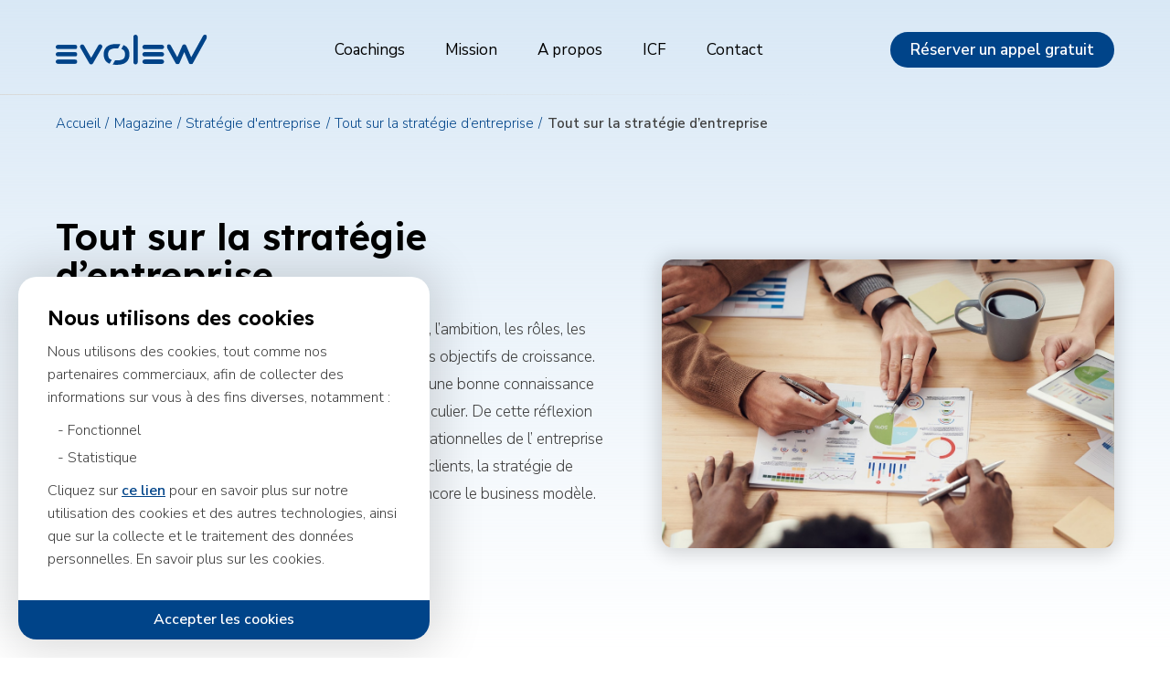

--- FILE ---
content_type: text/html; charset=UTF-8
request_url: https://www.evolew.be/blog/strategie-dentreprise/tout-sur-la-strategie-dentreprise/
body_size: 23635
content:
<!DOCTYPE html>


			<html lang="fr">
	
	

<head>
	<meta charset="UTF-8">

	<link rel="stylesheet" href="https://www.evolew.be/wp-content/themes/evolew/style.css">
	<link rel="stylesheet" type="text/css" href="https://www.evolew.be/wp-content/themes/evolew/ressources/style.css"/>
	<link rel="stylesheet" type="text/css" href="https://www.evolew.be/wp-content/themes/evolew/ressources/vendors.css"/>
	<meta http-equiv="X-UA-Compatible" content="IE=edge">
  	<meta name="viewport" content="width=device-width, initial-scale=1">
	<link rel="preconnect" href="https://fonts.googleapis.com">
	<link rel="preconnect" href="https://fonts.gstatic.com" crossorigin>
	<link href="https://fonts.googleapis.com/css2?family=Lexend:wght@600&family=Nunito+Sans:wght@300;400;600&display=swap" rel="stylesheet" async>

	<meta name="author" content="Axel Cardinaels"/>
	<meta name="contact" content="hello@axel-cardinaels.be" />
	<meta name="copyright" content="Copyright (c)2026 Evolew.be Tous droits réservés." />
	<link rel="icon" type="image/png" href="https://www.evolew.be/wp-content/themes/evolew/img/favicon/favicon.png" />
	<link rel="shortcut icon" href="https://www.evolew.be/wp-content/themes/evolew/img/favicon/favicon.png">



			<title>Tout sur la stratégie d'entreprise | Evolew</title>
		<meta property="og:title" content="Tout sur la stratégie d'entreprise | Evolew" />

		<meta property="og:image" content="https://www.evolew.be/wp-content/uploads/2022/03/tout_sur_la_strategie.jpg" />
	<meta property="og:description" content="La mise en place d'une stratégie en entreprise doit être mûrement réfléchie pour visionner le futur de votre activité. Découvrez les éléments importants."/>
	<meta name="description" content="La mise en place d'une stratégie en entreprise doit être mûrement réfléchie pour visionner le futur de votre activité. Découvrez les éléments importants."/>


	<meta name='robots' content='index, follow, max-image-preview:large, max-snippet:-1, max-video-preview:-1' />

	<!-- This site is optimized with the Yoast SEO plugin v23.8 - https://yoast.com/wordpress/plugins/seo/ -->
	<link rel="canonical" href="https://www.evolew.be/blog/strategie-dentreprise/tout-sur-la-strategie-dentreprise/" />
	<meta property="og:locale" content="fr_FR" />
	<meta property="og:type" content="article" />
	<meta property="og:title" content="Tout sur la stratégie d&#039;entreprise - Evolew" />
	<meta property="og:url" content="https://www.evolew.be/blog/strategie-dentreprise/tout-sur-la-strategie-dentreprise/" />
	<meta property="og:site_name" content="Evolew" />
	<meta property="article:modified_time" content="2024-03-17T18:11:08+00:00" />
	<meta name="twitter:card" content="summary_large_image" />
	<script type="application/ld+json" class="yoast-schema-graph">{"@context":"https://schema.org","@graph":[{"@type":"WebPage","@id":"https://www.evolew.be/blog/strategie-dentreprise/tout-sur-la-strategie-dentreprise/","url":"https://www.evolew.be/blog/strategie-dentreprise/tout-sur-la-strategie-dentreprise/","name":"Tout sur la stratégie d'entreprise - Evolew","isPartOf":{"@id":"https://www.evolew.be/#website"},"datePublished":"2022-03-15T09:33:15+00:00","dateModified":"2024-03-17T18:11:08+00:00","breadcrumb":{"@id":"https://www.evolew.be/blog/strategie-dentreprise/tout-sur-la-strategie-dentreprise/#breadcrumb"},"inLanguage":"fr-FR","potentialAction":[{"@type":"ReadAction","target":["https://www.evolew.be/blog/strategie-dentreprise/tout-sur-la-strategie-dentreprise/"]}]},{"@type":"BreadcrumbList","@id":"https://www.evolew.be/blog/strategie-dentreprise/tout-sur-la-strategie-dentreprise/#breadcrumb","itemListElement":[{"@type":"ListItem","position":1,"name":"Accueil","item":"https://www.evolew.be/"},{"@type":"ListItem","position":2,"name":"Tout sur la stratégie d&rsquo;entreprise"}]},{"@type":"WebSite","@id":"https://www.evolew.be/#website","url":"https://www.evolew.be/","name":"Evolew","description":"Services de coaching en entreprises","potentialAction":[{"@type":"SearchAction","target":{"@type":"EntryPoint","urlTemplate":"https://www.evolew.be/?s={search_term_string}"},"query-input":{"@type":"PropertyValueSpecification","valueRequired":true,"valueName":"search_term_string"}}],"inLanguage":"fr-FR"}]}</script>
	<!-- / Yoast SEO plugin. -->


<link rel="alternate" title="oEmbed (JSON)" type="application/json+oembed" href="https://www.evolew.be/wp-json/oembed/1.0/embed?url=https%3A%2F%2Fwww.evolew.be%2Fblog%2Fstrategie-dentreprise%2Ftout-sur-la-strategie-dentreprise%2F" />
<link rel="alternate" title="oEmbed (XML)" type="text/xml+oembed" href="https://www.evolew.be/wp-json/oembed/1.0/embed?url=https%3A%2F%2Fwww.evolew.be%2Fblog%2Fstrategie-dentreprise%2Ftout-sur-la-strategie-dentreprise%2F&#038;format=xml" />
<style id='wp-img-auto-sizes-contain-inline-css' type='text/css'>
img:is([sizes=auto i],[sizes^="auto," i]){contain-intrinsic-size:3000px 1500px}
/*# sourceURL=wp-img-auto-sizes-contain-inline-css */
</style>
<style id='wp-emoji-styles-inline-css' type='text/css'>

	img.wp-smiley, img.emoji {
		display: inline !important;
		border: none !important;
		box-shadow: none !important;
		height: 1em !important;
		width: 1em !important;
		margin: 0 0.07em !important;
		vertical-align: -0.1em !important;
		background: none !important;
		padding: 0 !important;
	}
/*# sourceURL=wp-emoji-styles-inline-css */
</style>
<style id='wp-block-library-inline-css' type='text/css'>
:root{--wp-block-synced-color:#7a00df;--wp-block-synced-color--rgb:122,0,223;--wp-bound-block-color:var(--wp-block-synced-color);--wp-editor-canvas-background:#ddd;--wp-admin-theme-color:#007cba;--wp-admin-theme-color--rgb:0,124,186;--wp-admin-theme-color-darker-10:#006ba1;--wp-admin-theme-color-darker-10--rgb:0,107,160.5;--wp-admin-theme-color-darker-20:#005a87;--wp-admin-theme-color-darker-20--rgb:0,90,135;--wp-admin-border-width-focus:2px}@media (min-resolution:192dpi){:root{--wp-admin-border-width-focus:1.5px}}.wp-element-button{cursor:pointer}:root .has-very-light-gray-background-color{background-color:#eee}:root .has-very-dark-gray-background-color{background-color:#313131}:root .has-very-light-gray-color{color:#eee}:root .has-very-dark-gray-color{color:#313131}:root .has-vivid-green-cyan-to-vivid-cyan-blue-gradient-background{background:linear-gradient(135deg,#00d084,#0693e3)}:root .has-purple-crush-gradient-background{background:linear-gradient(135deg,#34e2e4,#4721fb 50%,#ab1dfe)}:root .has-hazy-dawn-gradient-background{background:linear-gradient(135deg,#faaca8,#dad0ec)}:root .has-subdued-olive-gradient-background{background:linear-gradient(135deg,#fafae1,#67a671)}:root .has-atomic-cream-gradient-background{background:linear-gradient(135deg,#fdd79a,#004a59)}:root .has-nightshade-gradient-background{background:linear-gradient(135deg,#330968,#31cdcf)}:root .has-midnight-gradient-background{background:linear-gradient(135deg,#020381,#2874fc)}:root{--wp--preset--font-size--normal:16px;--wp--preset--font-size--huge:42px}.has-regular-font-size{font-size:1em}.has-larger-font-size{font-size:2.625em}.has-normal-font-size{font-size:var(--wp--preset--font-size--normal)}.has-huge-font-size{font-size:var(--wp--preset--font-size--huge)}.has-text-align-center{text-align:center}.has-text-align-left{text-align:left}.has-text-align-right{text-align:right}.has-fit-text{white-space:nowrap!important}#end-resizable-editor-section{display:none}.aligncenter{clear:both}.items-justified-left{justify-content:flex-start}.items-justified-center{justify-content:center}.items-justified-right{justify-content:flex-end}.items-justified-space-between{justify-content:space-between}.screen-reader-text{border:0;clip-path:inset(50%);height:1px;margin:-1px;overflow:hidden;padding:0;position:absolute;width:1px;word-wrap:normal!important}.screen-reader-text:focus{background-color:#ddd;clip-path:none;color:#444;display:block;font-size:1em;height:auto;left:5px;line-height:normal;padding:15px 23px 14px;text-decoration:none;top:5px;width:auto;z-index:100000}html :where(.has-border-color){border-style:solid}html :where([style*=border-top-color]){border-top-style:solid}html :where([style*=border-right-color]){border-right-style:solid}html :where([style*=border-bottom-color]){border-bottom-style:solid}html :where([style*=border-left-color]){border-left-style:solid}html :where([style*=border-width]){border-style:solid}html :where([style*=border-top-width]){border-top-style:solid}html :where([style*=border-right-width]){border-right-style:solid}html :where([style*=border-bottom-width]){border-bottom-style:solid}html :where([style*=border-left-width]){border-left-style:solid}html :where(img[class*=wp-image-]){height:auto;max-width:100%}:where(figure){margin:0 0 1em}html :where(.is-position-sticky){--wp-admin--admin-bar--position-offset:var(--wp-admin--admin-bar--height,0px)}@media screen and (max-width:600px){html :where(.is-position-sticky){--wp-admin--admin-bar--position-offset:0px}}

/*# sourceURL=wp-block-library-inline-css */
</style><style id='global-styles-inline-css' type='text/css'>
:root{--wp--preset--aspect-ratio--square: 1;--wp--preset--aspect-ratio--4-3: 4/3;--wp--preset--aspect-ratio--3-4: 3/4;--wp--preset--aspect-ratio--3-2: 3/2;--wp--preset--aspect-ratio--2-3: 2/3;--wp--preset--aspect-ratio--16-9: 16/9;--wp--preset--aspect-ratio--9-16: 9/16;--wp--preset--color--black: #000000;--wp--preset--color--cyan-bluish-gray: #abb8c3;--wp--preset--color--white: #ffffff;--wp--preset--color--pale-pink: #f78da7;--wp--preset--color--vivid-red: #cf2e2e;--wp--preset--color--luminous-vivid-orange: #ff6900;--wp--preset--color--luminous-vivid-amber: #fcb900;--wp--preset--color--light-green-cyan: #7bdcb5;--wp--preset--color--vivid-green-cyan: #00d084;--wp--preset--color--pale-cyan-blue: #8ed1fc;--wp--preset--color--vivid-cyan-blue: #0693e3;--wp--preset--color--vivid-purple: #9b51e0;--wp--preset--gradient--vivid-cyan-blue-to-vivid-purple: linear-gradient(135deg,rgb(6,147,227) 0%,rgb(155,81,224) 100%);--wp--preset--gradient--light-green-cyan-to-vivid-green-cyan: linear-gradient(135deg,rgb(122,220,180) 0%,rgb(0,208,130) 100%);--wp--preset--gradient--luminous-vivid-amber-to-luminous-vivid-orange: linear-gradient(135deg,rgb(252,185,0) 0%,rgb(255,105,0) 100%);--wp--preset--gradient--luminous-vivid-orange-to-vivid-red: linear-gradient(135deg,rgb(255,105,0) 0%,rgb(207,46,46) 100%);--wp--preset--gradient--very-light-gray-to-cyan-bluish-gray: linear-gradient(135deg,rgb(238,238,238) 0%,rgb(169,184,195) 100%);--wp--preset--gradient--cool-to-warm-spectrum: linear-gradient(135deg,rgb(74,234,220) 0%,rgb(151,120,209) 20%,rgb(207,42,186) 40%,rgb(238,44,130) 60%,rgb(251,105,98) 80%,rgb(254,248,76) 100%);--wp--preset--gradient--blush-light-purple: linear-gradient(135deg,rgb(255,206,236) 0%,rgb(152,150,240) 100%);--wp--preset--gradient--blush-bordeaux: linear-gradient(135deg,rgb(254,205,165) 0%,rgb(254,45,45) 50%,rgb(107,0,62) 100%);--wp--preset--gradient--luminous-dusk: linear-gradient(135deg,rgb(255,203,112) 0%,rgb(199,81,192) 50%,rgb(65,88,208) 100%);--wp--preset--gradient--pale-ocean: linear-gradient(135deg,rgb(255,245,203) 0%,rgb(182,227,212) 50%,rgb(51,167,181) 100%);--wp--preset--gradient--electric-grass: linear-gradient(135deg,rgb(202,248,128) 0%,rgb(113,206,126) 100%);--wp--preset--gradient--midnight: linear-gradient(135deg,rgb(2,3,129) 0%,rgb(40,116,252) 100%);--wp--preset--font-size--small: 13px;--wp--preset--font-size--medium: 20px;--wp--preset--font-size--large: 36px;--wp--preset--font-size--x-large: 42px;--wp--preset--spacing--20: 0.44rem;--wp--preset--spacing--30: 0.67rem;--wp--preset--spacing--40: 1rem;--wp--preset--spacing--50: 1.5rem;--wp--preset--spacing--60: 2.25rem;--wp--preset--spacing--70: 3.38rem;--wp--preset--spacing--80: 5.06rem;--wp--preset--shadow--natural: 6px 6px 9px rgba(0, 0, 0, 0.2);--wp--preset--shadow--deep: 12px 12px 50px rgba(0, 0, 0, 0.4);--wp--preset--shadow--sharp: 6px 6px 0px rgba(0, 0, 0, 0.2);--wp--preset--shadow--outlined: 6px 6px 0px -3px rgb(255, 255, 255), 6px 6px rgb(0, 0, 0);--wp--preset--shadow--crisp: 6px 6px 0px rgb(0, 0, 0);}:where(.is-layout-flex){gap: 0.5em;}:where(.is-layout-grid){gap: 0.5em;}body .is-layout-flex{display: flex;}.is-layout-flex{flex-wrap: wrap;align-items: center;}.is-layout-flex > :is(*, div){margin: 0;}body .is-layout-grid{display: grid;}.is-layout-grid > :is(*, div){margin: 0;}:where(.wp-block-columns.is-layout-flex){gap: 2em;}:where(.wp-block-columns.is-layout-grid){gap: 2em;}:where(.wp-block-post-template.is-layout-flex){gap: 1.25em;}:where(.wp-block-post-template.is-layout-grid){gap: 1.25em;}.has-black-color{color: var(--wp--preset--color--black) !important;}.has-cyan-bluish-gray-color{color: var(--wp--preset--color--cyan-bluish-gray) !important;}.has-white-color{color: var(--wp--preset--color--white) !important;}.has-pale-pink-color{color: var(--wp--preset--color--pale-pink) !important;}.has-vivid-red-color{color: var(--wp--preset--color--vivid-red) !important;}.has-luminous-vivid-orange-color{color: var(--wp--preset--color--luminous-vivid-orange) !important;}.has-luminous-vivid-amber-color{color: var(--wp--preset--color--luminous-vivid-amber) !important;}.has-light-green-cyan-color{color: var(--wp--preset--color--light-green-cyan) !important;}.has-vivid-green-cyan-color{color: var(--wp--preset--color--vivid-green-cyan) !important;}.has-pale-cyan-blue-color{color: var(--wp--preset--color--pale-cyan-blue) !important;}.has-vivid-cyan-blue-color{color: var(--wp--preset--color--vivid-cyan-blue) !important;}.has-vivid-purple-color{color: var(--wp--preset--color--vivid-purple) !important;}.has-black-background-color{background-color: var(--wp--preset--color--black) !important;}.has-cyan-bluish-gray-background-color{background-color: var(--wp--preset--color--cyan-bluish-gray) !important;}.has-white-background-color{background-color: var(--wp--preset--color--white) !important;}.has-pale-pink-background-color{background-color: var(--wp--preset--color--pale-pink) !important;}.has-vivid-red-background-color{background-color: var(--wp--preset--color--vivid-red) !important;}.has-luminous-vivid-orange-background-color{background-color: var(--wp--preset--color--luminous-vivid-orange) !important;}.has-luminous-vivid-amber-background-color{background-color: var(--wp--preset--color--luminous-vivid-amber) !important;}.has-light-green-cyan-background-color{background-color: var(--wp--preset--color--light-green-cyan) !important;}.has-vivid-green-cyan-background-color{background-color: var(--wp--preset--color--vivid-green-cyan) !important;}.has-pale-cyan-blue-background-color{background-color: var(--wp--preset--color--pale-cyan-blue) !important;}.has-vivid-cyan-blue-background-color{background-color: var(--wp--preset--color--vivid-cyan-blue) !important;}.has-vivid-purple-background-color{background-color: var(--wp--preset--color--vivid-purple) !important;}.has-black-border-color{border-color: var(--wp--preset--color--black) !important;}.has-cyan-bluish-gray-border-color{border-color: var(--wp--preset--color--cyan-bluish-gray) !important;}.has-white-border-color{border-color: var(--wp--preset--color--white) !important;}.has-pale-pink-border-color{border-color: var(--wp--preset--color--pale-pink) !important;}.has-vivid-red-border-color{border-color: var(--wp--preset--color--vivid-red) !important;}.has-luminous-vivid-orange-border-color{border-color: var(--wp--preset--color--luminous-vivid-orange) !important;}.has-luminous-vivid-amber-border-color{border-color: var(--wp--preset--color--luminous-vivid-amber) !important;}.has-light-green-cyan-border-color{border-color: var(--wp--preset--color--light-green-cyan) !important;}.has-vivid-green-cyan-border-color{border-color: var(--wp--preset--color--vivid-green-cyan) !important;}.has-pale-cyan-blue-border-color{border-color: var(--wp--preset--color--pale-cyan-blue) !important;}.has-vivid-cyan-blue-border-color{border-color: var(--wp--preset--color--vivid-cyan-blue) !important;}.has-vivid-purple-border-color{border-color: var(--wp--preset--color--vivid-purple) !important;}.has-vivid-cyan-blue-to-vivid-purple-gradient-background{background: var(--wp--preset--gradient--vivid-cyan-blue-to-vivid-purple) !important;}.has-light-green-cyan-to-vivid-green-cyan-gradient-background{background: var(--wp--preset--gradient--light-green-cyan-to-vivid-green-cyan) !important;}.has-luminous-vivid-amber-to-luminous-vivid-orange-gradient-background{background: var(--wp--preset--gradient--luminous-vivid-amber-to-luminous-vivid-orange) !important;}.has-luminous-vivid-orange-to-vivid-red-gradient-background{background: var(--wp--preset--gradient--luminous-vivid-orange-to-vivid-red) !important;}.has-very-light-gray-to-cyan-bluish-gray-gradient-background{background: var(--wp--preset--gradient--very-light-gray-to-cyan-bluish-gray) !important;}.has-cool-to-warm-spectrum-gradient-background{background: var(--wp--preset--gradient--cool-to-warm-spectrum) !important;}.has-blush-light-purple-gradient-background{background: var(--wp--preset--gradient--blush-light-purple) !important;}.has-blush-bordeaux-gradient-background{background: var(--wp--preset--gradient--blush-bordeaux) !important;}.has-luminous-dusk-gradient-background{background: var(--wp--preset--gradient--luminous-dusk) !important;}.has-pale-ocean-gradient-background{background: var(--wp--preset--gradient--pale-ocean) !important;}.has-electric-grass-gradient-background{background: var(--wp--preset--gradient--electric-grass) !important;}.has-midnight-gradient-background{background: var(--wp--preset--gradient--midnight) !important;}.has-small-font-size{font-size: var(--wp--preset--font-size--small) !important;}.has-medium-font-size{font-size: var(--wp--preset--font-size--medium) !important;}.has-large-font-size{font-size: var(--wp--preset--font-size--large) !important;}.has-x-large-font-size{font-size: var(--wp--preset--font-size--x-large) !important;}
/*# sourceURL=global-styles-inline-css */
</style>

<style id='classic-theme-styles-inline-css' type='text/css'>
/*! This file is auto-generated */
.wp-block-button__link{color:#fff;background-color:#32373c;border-radius:9999px;box-shadow:none;text-decoration:none;padding:calc(.667em + 2px) calc(1.333em + 2px);font-size:1.125em}.wp-block-file__button{background:#32373c;color:#fff;text-decoration:none}
/*# sourceURL=/wp-includes/css/classic-themes.min.css */
</style>
<link rel="https://api.w.org/" href="https://www.evolew.be/wp-json/" /><link rel="EditURI" type="application/rsd+xml" title="RSD" href="https://www.evolew.be/xmlrpc.php?rsd" />
<meta name="generator" content="WordPress 6.9" />
<link rel='shortlink' href='https://www.evolew.be/?p=606' />
</head>
<body>
	
<header class=" header--gradient" >

  <a href="#modal-form" class="btn btn--primary btn--menu btn--modal scroll__button" title="Entrez en contact avec un Coach">Réserver un appel gratuit</a>

    <div class="menu__container column column--spaced column--centered wrapper--main">
        <a class="header__logo" href="https://www.evolew.be" title="Retourner à la page d'accueil">
          <span class="hide">Evolew</span>
                      <img src="https://www.evolew.be/wp-content/themes/evolew/img/logo.svg" alt="Logo Evolew"/>
                  </a>


    <nav class="menu menu--hidden">
        <p class="hide">Menu de navigation principal</p>

                <ul id="menu-menu" class="menu__list list-inline clearfix"><li id="menu-item-298" class="menu-item menu-item-type-custom menu-item-object-custom menu-item-298"><a href="/coachings">Coachings</a></li>
<li id="menu-item-295" class="menu-item menu-item-type-post_type menu-item-object-page menu-item-295"><a href="https://www.evolew.be/la-mission-d-evolew/">Mission</a></li>
<li id="menu-item-297" class="menu-item menu-item-type-post_type menu-item-object-page menu-item-297"><a href="https://www.evolew.be/a-propos-d-evolew/">A propos</a></li>
<li id="menu-item-294" class="menu-item menu-item-type-post_type menu-item-object-page menu-item-294"><a href="https://www.evolew.be/icf/">ICF</a></li>
<li id="menu-item-296" class="menu-item menu-item-type-post_type menu-item-object-page menu-item-296"><a href="https://www.evolew.be/contact/">Contact</a></li>
</ul>    </nav>


    <a href="#modal-form" class="btn btn--primary btn--menu btn--modal" title="Entrez en contact avec un Coach">Réserver un appel gratuit</a>

    <a href="#" class="menu__action menu__open" title="Ouvrir le menu">
        <img src="https://www.evolew.be/wp-content/themes/evolew/img/burger--open.svg" alt="Icone ouvrir le menu" class="menu__icon"/>
      </a>
      <a href="#" class="menu__action action--hide action--close" title="Fermer le menu">
        <img src="https://www.evolew.be/wp-content/themes/evolew/img/burger--close.svg" alt="Icone fermer le menu" class="menu__icon"/>
      </a>

  </div>

    

      <nav class="breadcrumb"><ul class="breadcrumb__list column column--centered"><li class="breadcrumb__item"><a class="breadcrumb__link" href="https://www.evolew.be">Accueil</a></li><li class="breadcrumb__item"><a class="breadcrumb__link" href="https://www.evolew.be/blog/" title="Retourner à la page d’accueil des magazines">Magazine</a></li><li class="breadcrumb__item"><a class="breadcrumb__link" href="https://www.evolew.be/blog/strategie-dentreprise/">Stratégie d'entreprise</a></li><li class="breadcrumb__item"><a href="https://www.evolew.be/blog/strategie-dentreprise/tout-sur-la-strategie-dentreprise/" title="Aller à l’article Tout sur la stratégie d&rsquo;entreprise" class="breadcrumb__link">Tout sur la stratégie d&rsquo;entreprise</a></li><li class="breadcrumb__item breadcrumb__item--current">Tout sur la stratégie d&rsquo;entreprise</li></ul></nav>    <div class="header__banner wrapper--main">
      <div class="header__content">

        
        <div class="article__header column column--spaced column--centered">
          <div class="article__intro">
            <h1 class="title--header"><p>Tout sur la stratégie d&rsquo;entreprise</p>
</h1>
            <div class="header__intro">
              <p data-pm-slice="1 1 []">Une stratégie d&rsquo;entreprise rassemble la vision, la mission, l&rsquo;ambition, les rôles, les valeurs de toute organisation. On y trouve également les objectifs de croissance. Bien souvent, une telle stratégie se construit sur base d&rsquo;une bonne connaissance du marché, ou une étude complète dans un secteur particulier. De cette réflexion existentielle vont découler des considérations plus opérationnelles de l&rsquo; entreprise comme la stratégie de communication, les segments de clients, la stratégie de différenciation, ainsi que les canaux de distribution ou encore le business modèle.</p>
            </div>

            <div class="article__author column column--centered">
              <figure class="author__img container--img">
                <img src="https://www.evolew.be/wp-content/uploads/2022/01/antoni.jpg" alt="Photo de Antoni"/>
              </figure>

              <div class="author__content">
                <p class="author__by column column--centered">
                  <span>Rédigé par <em>Antoni</em></span>
                  <a href="https://www.linkedin.com/in/antoni-fasullo-b6008a46/" class="by__linkedin" target="_blank" alt="Visiter le profil LinkedIn d’Antoni ">
                    <img src="https://www.evolew.be/wp-content/themes/evolew/img/linkedin.svg" alt="Logo Linkedin"/>
                  </a>
                </p>

                                <p class="author__date">Le 15/03/2022</p>
              </div>
            </div>
          </div>

          <figure class="article__img container--img">
            <img src="https://www.evolew.be/wp-content/uploads/2022/03/tout_sur_la_strategie.jpg" alt="Photo d’illustration de l’article"/>
          </figure>

        </div>

        

      </div>
  </div>
</header>
	<main class="page__content">


<section class="section--start wrapper--article wrapper--centered">


  
<div class="article__start">
  <h2 class="title--white title--start" >Vous souhaitez bénéficier d'une session découverte gratuite ? </h2>

  <div class="start__text"><p>Au cours de cet visio gratuite de 30 minutes, vous ferez l&rsquo;expérience directe d&rsquo;une petite séance de coaching, vous verrez si nous sommes compatibles et vous repartirez avec une stratégie spécifique pour commencer à résoudre ce problème par vous-même.</p>
</div>


  <a href="#modal-form" title="Contacter un Coaching en stratégie d'entreprise" class="btn btn--outline btn--white btn--modal">
    Réservez maintenant  </a>
</div>
  <div class="article__content">
    <h2 data-pm-slice="1 1 []">Comment créer une stratégie marketing ?</h2>
<p>Créer une stratégie marketing n&rsquo;est pas de tout repos. Plusieurs éléments sont à prendre en compte lors de l&rsquo;<a href="https://www.evolew.be/blog/strategie-dentreprise/elaborer-une-vision-strategique/"><u>élaboration d&rsquo;une vision stratégique</u></a> et il n&rsquo;est pas nécessaire de penser directement au chiffre d&rsquo;affaires. Notez cependant que le contenu de ces différents éléments se trouvent dans l&rsquo;étude de marché réalisée au préalable.</p>
<p>L&rsquo;étude de marché va vous permettre de connaître la viabilité de votre projet, qu&rsquo;il s&rsquo;agisse d&rsquo;un produit ou d&rsquo;un service. Elle va également vous donner l&rsquo;occasion de découvrir votre public cible et de comprendre ce qui devient nécessaire pour lui ainsi que les objectifs nécessaires à la réalisation du projet.</p>
<p>Les objectifs que vous fixerez (chiffre d&rsquo;affaires, etc.) en tant que dirigeant dans votre projet sont de réelles opportunités. L&rsquo; organisation de ces objectifs vous permettra d&rsquo;établir une vision claire. Pour cela, une stratégie bien ficelée avec toutes les étapes répertoriées constitue la clé qui vous ouvrira toutes les portes et qui refermera celles de vos concurrents. N&rsquo;oubliez pas que toutes vos actions ont des conséquences, alors autant faire les meilleurs choix dès le départ.</p>
<img decoding="async" loading="lazy" src="https://images.surferseo.art/bec622e9-2253-4692-8d45-399fcf818f3c.jpeg" alt="définir les objectifs dans une stratégie" width="1280" height="853" />
<h3>4 éléments d&rsquo;élaboration d&rsquo;une stratégie marketing</h3>
<h4>Segmentation</h4>
<p>Il s&rsquo;agit de découvrir comment se segmente votre public cible sur le marché. En effet, tous les clients se divisent en groupes spécifiques avec des besoins différents en fonction de ces groupes.</p>
<p>De fait, vous aurez besoin d&rsquo;une étude de marché pour découvrir et comprendre quels sont ces besoins et surtout, comment votre produit ou votre service va pouvoir y répondre mieux que vos concurrents.</p>
<p>Toutes les entreprises doivent passer par cette étape pour connaître quelles actions mener. En tant que dirigeant, vous êtes à la tête de ces opérations et ce, à tous les niveaux.</p>
<p>&nbsp;</p>
<h4>Ciblage</h4>
<p>En allant de pair avec la segmentation, le ciblage va vous donner l&rsquo;opportunité de découvrir à terme ce qui constitue un plus grand profit pour votre activité. N&rsquo;oubliez pas que l&rsquo;offre des différents produits ou services que vous proposez doit absolument répondre aux différentes attentes du marché que vous avez décidé d&rsquo;étudier.</p>
<p>En pratique, le ciblage vous donnera toutes les informations utiles et les choix à faire à l&rsquo;élaboration de différentes stratégies pour votre entreprise. Votre projet aura toutes les chances de réussir dès lors que vous aurez bien ciblé quels sont vos futurs clients.</p>
<p>En effet, c&rsquo;est notamment le client qui rend ce projet viable. Sans lui, il sera difficile pour vous, dirigeant, de trouver votre positionnement sur le marché.</p>
<p>&nbsp;</p>
<h4>Promotion</h4>
<p>La promotion peut également se traduire par la communication. Lorsque vous connaissez quel est votre public cible et que vous savez également comment faire pour répondre à ses diverses attentes, il suffit de vous faire connaître de votre public.</p>
<p>Pour cela, une stratégie de communication sera nécessaire afin que vous puissiez mettre en place à terme des publicités, des campagnes de relations publiques, des publications pour les réseaux sociaux, etc.</p>
<p>Les entreprises ne doivent pas mettre de côté la promotion de leur activité. C&rsquo;est l&rsquo;un des meilleurs conseils que nous pourrons vous donner : une stratégie de communication efficace se doit de promouvoir chaque projet dès lors que cela constitue une nécessité.</p>
<p>&nbsp;</p>
<h4>Evaluation</h4>
<p>Il s&rsquo;agit d&rsquo;une partie très importante de votre stratégie. Une fois que tout est mis en œuvre, n&rsquo;oubliez pas de procéder à l&rsquo;évaluation constante des actions mises en place pour votre stratégie afin de vous assurer que tout fonctionne comme prévu.</p>
<p>Ce serait vraiment dommage, après tous les efforts que vous avez fournis, de ne pas prendre le temps de vérifier que tout se déroule au mieux. En plus de cela, vous pourrez certainement anticiper des problèmes et y trouver des solutions très rapidement.</p>
<img decoding="async" loading="lazy" src="https://images.surferseo.art/f44ad49e-8fe2-4ca7-97e9-82cfe121c2fd.jpeg" alt="la communication dans un environnement de travail" />
<h2>Quelles sont les stratégies les plus efficaces ?</h2>
<p>Il existe une pléthore de stratégies que vous pouvez mettre en place dans votre entreprise pour y garantir un bon fonctionnement. Une stratégie va vous permettre de voir où vous aller et de toujours avoir une vue d&rsquo;ensemble sur ce qui se passe et où vous en êtes.</p>
<p>Cependant, la mise en œuvre de l&rsquo;une de ces stratégies va déjà différer si vous êtes plutôt B2B (business to business) ou B2C (business to consumer). Ce choix doit se faire au préalable avec vos équipes pour ne perdre ni temps ni argent.</p>
<p>Voici donc quelques stratégies qui vous seront utiles en fonction du type d&rsquo; entreprise que vous êtes.</p>
<p>&nbsp;</p>
<h3>Business to business (B2B)</h3>
<h4>Le contenu</h4>
<p>Le marketing de contenu sert principalement à influencer le comportement de vos futurs clients. Pour cela, il suffit d&rsquo; élaborer une stratégie qui se concentre sur l&rsquo;éducation pour que les informations diffusées soient les plus pertinentes possibles. Le but étant d&rsquo;attirer les clients qui ont le plus besoin de vos produits et services.</p>
<p>Dans ce cas de figure, la communication demeure en continu, ce qui vous donne la possibilité d&rsquo;adapter votre contenu en fonction des différents changements. Vous pouvez utiliser divers supports comme des infographies, des podcasts, des livres électroniques, des vidéos, etc.</p>
<p>Ce type de marketing reste efficace parce qu&rsquo;il amène les prospects dans l&rsquo;entonnoir de vente, apporte des informations cohérentes et augmente la crédibilité et la visibilité de votre marque. Une stratégie de communication devient alors essentielle dans votre projet car elle vous permettra de tout planifier et donc de connaître chaque échéance, ainsi que la méthode utilisée pour répondre aux objectifs.</p>
<p>&nbsp;</p>
<h4>Les réseaux sociaux</h4>
<p>Ce plan marketing consiste à produire du contenu pertinent et intéressant pour les clients afin qu&rsquo;ils puissent repartager ce contenu sur les différents réseaux sociaux auxquels ils sont inscrits.</p>
<p>Les réseaux sociaux sont devenus des outils très important en terme de marketing puisqu&rsquo;ils permettent notamment le partage de publications, mais ils augmentent également la pertinence du contenu au niveau du référencement naturel. La création de publications pour ces médias constitue une grande partie d&rsquo;un plan de communication dans une stratégie d&rsquo;entreprise.</p>
<p>De fait, ce type de marketing reste très efficace car les dépenses marketing baissent tout en faisant augmenter le nombre de prospects et rend les marques plus humaines et entraîne une grande conversion.</p>
<p>Vous ne devez absolument pas négliger l&rsquo;importance d&rsquo;une bonne organisation au niveau des médias sociaux. Ceux-ci sont devenus des moyens de communication plus qu&rsquo;efficace. Votre projet se doit de se retrouver sur l&rsquo;un de ces réseaux qui sont devenus des outils indispensables. Savoir bien communiquer sur les réseaux sociaux reset un art et cela peut devenir un objectif pour vous et votre projet.</p>
<p>&nbsp;</p>
<h4>Le SEO</h4>
<p>SEO signifie « Search Engine Optimization », ce qui se traduit par « l&rsquo;optimisation des moteurs de recherche ». Ce type de marketing sert à ce qu&rsquo;un site internet puisse apparaître dans les premiers résultats d&rsquo;un moteur de recherche et donc améliorer son positionnement. C&rsquo;est un processus qui fonctionne essentiellement par l&rsquo;utilisation d&rsquo;un ensemble de mots-clés particuliers qui feront monter votre site web dans les premiers résultats de recherche.</p>
<p>En effet, lorsque vous effectuez une recherche par internet, vous n&rsquo;avez pas souvent le temps ni l&rsquo;envie d&rsquo;aller consulter ne serait-ce que la deuxième page. Vous avez tendance à prendre les premiers liens que vous trouvez, car vous les trouvez certainement plus pertinents que les autres. Voilà donc pourquoi le SEO constitue un élément important pour votre site web.</p>
<p>Il permettra d&rsquo;augmenter le trafic et donc d&rsquo;améliorer votre positionnement sur un moteur de recherche comme Google par exemple, car celui-ci jugera votre site pertinent. De plus, le SEO est appelé référencement « naturel » car il est gratuit. Il suffit simplement de savoir comment ça fonctionne et le tour est joué. De nombreux outils peuvent vous aider en terme de SEO.</p>
<p>&nbsp;</p>
<h4>Le reciblage</h4>
<p>Cette stratégie fonctionne grâce à un grand nombre de comptes ayant été ciblés au préalable. De fait, il est possible de recibler des personnes s&rsquo;étant déjà rendue sur votre site internet ce qui vous permettra de pouvoir personnaliser davantage vos campagnes publicitaires en fonction des demandes du marché.</p>
<p>Le reciblage fonctionne principalement grâce aux cookies présents sur votre site web. Grâce à ces cookies, les utilisateurs ayant visité votre site sans effectuer d&rsquo;achat auront des publicités beaucoup plus ciblées. Cet outil constitue un outil efficace de conversion et permet de <a href="https://www.evolew.be/blog/strategie-dentreprise/scaler-un-business/"><u>scaler un business</u></a> petit à petit.</p>
<p>&nbsp;</p>
<h4>Le conversationnel</h4>
<p>Cette stratégie donne l&rsquo; opportunité aux utilisateurs de discuter directement avec vos équipes via un chat en direct ou d&rsquo;obtenir des réponses grâce à un chatbot. De plus, la rapidité avec laquelle le prospect reçoit une réponse au moment où il en a le plus besoin améliorera radicalement l&rsquo;expérience utilisateur.</p>
<p>C&rsquo;est notamment grâce à cette pratique que vos clients vous recommanderont auprès d&rsquo;autres personnes car ils seront satisfaits du service proposé.</p>
<img decoding="async" loading="lazy" src="https://images.surferseo.art/4c4d81c4-249f-475c-a95d-6407c9e66a84.jpeg" alt="discussions à propos des objectifs" />
<h3>Business to consumer (B2C)</h3>
<h4>Internet</h4>
<p>Encore une fois, internet joue un rôle essentiel pour attirer la clientèle. Vos capacités à communiquer via internet vont amener de plus en plus de clients potentiels. En ayant une forte présence sur internet et notamment les médias sociaux, vous aller renforcer l&rsquo;image de votre marque tout en faisant la promotion de vos produits et services.</p>
<p>A l&rsquo;heure actuelle, être présent sur les réseaux sociaux adaptés en fonction du public cible devient essentiel pour toute entreprise. Votre objectif est non seulement de vous faire connaître davantage mais également de créer des ambassadeurs de votre marque qui en parleront de manière positive sur les différents réseaux.</p>
<p>&nbsp;</p>
<h4>Publicités payantes</h4>
<p>Si le SEO reste un très bon allié pour vous, le SEA (Search Engine Advertising) l&rsquo;est tout autant. En effet, le SEA se définit un peu comme le contraire du SEO puisque dans ce cas-ci, la publicité devient payante. De fait, lorsqu&rsquo;un utilisateur va taper des mots-clés correspondant à ce que vous vendez, il va voir apparaître un lien menant à votre site sur la page du moteur de recherche.</p>
<p>Le lien sera accompagné du terme « annonce », ce qui signifie que vous payez pour apparaître là. Il s&rsquo;agit d&rsquo;une stratégie « pay per click ». Dès que quelqu&rsquo;un cliquera sur ce lien pour accéder à votre site, vous devrez payer le moteur de recherche pour le clic engendré.</p>
<p>Bien qu&rsquo;il s&rsquo;agisse d&rsquo;un budget, sachez que c&rsquo;est une stratégie qui fait ses preuves et qui peut considérablement vous ramener du trafic sur votre site web.</p>
<p>&nbsp;</p>
<h4>Storytelling</h4>
<p>Le storytelling se définit plus comme une stratégie de communication. Cette stratégie vous permet d&rsquo;engager le consommateur à un niveau émotionnel. Cette stratégie ne se base pas que sur les chiffres, elle se base principalement sur l&rsquo;histoire de votre entreprise et des choix que vous avez pris.</p>
<p>Le storytelling va vous donner les opportunités nécessaires à la création d&rsquo;une véritable histoire autour de votre marque. Racontez pourquoi vous faîtes cela, comment vous y êtes parvenu, pour qui vous le faîtes, quelles sont les valeurs que vous défendez ardemment, quels sont vos objectifs et vos plans pour le futur, comment vous faîtes pour résoudre les problèmes rencontrés, dans quel environnement vous avez fait évoluer l&rsquo;entreprise, etc. Les consommateurs adorent en connaître davantage sur la marque qu&rsquo;ils consomment.</p>
<p>Votre storytelling peut être découpé en plusieurs étapes afin de garder chaque client en haleine. Pas besoin de tout dévoiler en une fois : créer du suspense et faites comme si c&rsquo;était une histoire à plusieurs chapitres. Tout ce qui compte, c&rsquo;est que vous soyez authentique et honnête dans votre communication. Si votre démarche n&rsquo;est pas honnête, le client le remarquera bien vite.</p>
<p>Le storytelling est devenu un véritable outils de communication. Dans vos plans de communication, vous pouvez mentionner le storytelling et l&rsquo;utiliser comme moyen de communication sur votre site.</p>
<p>&nbsp;</p>
<h4>Point de vente</h4>
<p>Ce type de stratégie vise un public qui est déjà prêt à acheter et qui se trouve en magasin. Il s&rsquo;agit d&rsquo;une manière pour vous de mettre en avant un produit particulier sur un étalage ou un présentoir et de le présenter comme étant une offre impossible à rater. Le produit est tellement présent et tellement bien mis en avant qu&rsquo;il est quasi impossible pour le client de passer à côté sans y succomber.</p>
<img decoding="async" loading="lazy" src="https://images.surferseo.art/27d2472f-626b-482c-904d-a402f880668a.jpeg" alt="différentes actions dans une stratégie" />
<h2>Les avantages et inconvénients d&rsquo;une stratégie d&rsquo;entreprise</h2>
<p>Toute stratégie d&rsquo;entreprise se doit d&rsquo;être bien réfléchie avant d&rsquo;être mise en place. Une stratégie d&rsquo;entreprise débute avant un quelconque plan de communication. Vous devez savoir vers quoi vous vous dirigez avant de lancer quoi que ce soit.</p>
<p>La création d&rsquo;une stratégie de manière générale suscite une grande réflexion à savoir ce vers quoi vous tendez. Le chef d&rsquo;entreprise ou un autre dirigeant doit pouvoir visualiser ce que l&rsquo;entreprise fait et quels sont ses différents objectifs, en termes de vision stratégique, mission, ambition, rôles, valeurs, compétences requises, ressources&#8230;</p>
<p>Cependant, chaque stratégie possède des avantages et des inconvénients dont nous allons parler juste ici.</p>
<p>&nbsp;</p>
<h3>Les avantages</h3>
<h4>Promouvoir votre entreprise via un plan de communication</h4>
<p>Nous en parlions plus haut mais promouvoir votre entreprise auprès d&rsquo;un public cible reste l&rsquo;un des plus gros avantages dans l&rsquo;élaboration d&rsquo;une stratégie de communication efficace. <a href="https://www.evolew.be/blog/strategie-dentreprise/comment-creer-des-process-en-entreprise/"><u>Comment créer des process en entreprise</u></a> va également vous aider à tenir vos objectifs quant à ce public.</p>
<p>Promouvoir votre entreprise auprès d&rsquo;un public cible vous donnera la possibilité de tout connaître de lui : ses habitudes, ses envies, ses comportements, etc. Vous saurez également quel genre de contenu il aime retrouver et sur quel réseau social il en fait la lecture. Vous pourrez ainsi adapter au mieux vos différents contenus et surtout vous démarquer davantage de vos concurrents. La tactique est simple : donnez-vous les moyens grâce à un management stratégique afin de promouvoir votre activité.</p>
<p>&nbsp;</p>
<h4>Comprendre vos clients</h4>
<p>Pour bien comprendre vos clients, posez-vous la bonne question. En réalisant une étude de marché, vous allez pouvoir non seulement avoir une bonne définition de votre public cible mais aussi dégoter tout un tas d&rsquo;informations à son propos qui vous seront utiles tout au long du processus.</p>
<p>Il ne suffit pas d&rsquo;avoir le plus d&rsquo;informations possible. Le plus important reste d&rsquo;analyser et surtout de comprendre au mieux ces informations pour que vous sachiez comme les utiliser. La mise en œuvre d&rsquo;une telle démarche en tant qu&rsquo; entrepreneur ne sera que bénéfique pour votre marque. En comprenant le consommateur, vous pourrez anticiper ce qu&rsquo;il recherche et lui fournir avant même que vos concurrents n&rsquo;y pensent.</p>
<p>&nbsp;</p>
<h4>L&rsquo;image de marque</h4>
<p>Votre image de marque dépasse le nombre de prospects ou encore la conversion de ceux-ci en acheteurs. Votre image de marque va exprimer vos valeurs, vos objectifs, les opportunités que vous prenez, la route que vous avez choisie.</p>
<p>En tant que chef d&rsquo;entreprise, vous devez faire en sorte que l&rsquo; organisation de votre stratégie tourne autour des objectifs liés à l&rsquo;image de marque que vous souhaitez avoir auprès de vos futurs clients. <a href="https://www.evolew.be/blog/strategie-dentreprise/comment-faire-une-strategie-en-entreprise/"><u>Comment faire une stratégie en entreprise</u></a> devient un élément que plus aucune entreprise ne peut rater, dans quel cas elle risquerait de perdre l&rsquo;essentiel.</p>
<img decoding="async" loading="lazy" src="https://images.surferseo.art/f425a774-f619-4b2e-9783-f314df6ddba3.jpeg" alt="le choix des plans de communication" />
<h3>Les inconvénients</h3>
<h4>Les coûts</h4>
<p>Bien qu&rsquo;une stratégie d&rsquo;entreprise devienne absolument nécessaire depuis que le numérique a pris le dessus, sachez qu&rsquo;une étude de marché et tout ce que cela engendre a un réel coût.</p>
<p>Pour les petites entreprises qui démarrent, cela peut parfois être un frein considérable car elles n&rsquo;ont pas les moyens pour élaborer une stratégie. Tout ce qui concerne les spots publicitaires, la récolte des données de vos publics cibles, la stratégie du « pay per click », etc. peut s&rsquo;avérer coûteux.</p>
<p>C&rsquo;est l&rsquo;un des plus gros inconvénients dans l&rsquo;élaboration d&rsquo;une stratégie d&rsquo;entreprise. Ceci dit, si vous démarrez, cela peut devenir l&rsquo;un de vos objectifs. Toutes les étapes de cette démarche vous seront accessibles si vous vous en donnez les moyens. De fait, vous pourrez également mettre en place ce genre de stratégie et vous donner toutes les possibilités pour vous améliorer de plus en plus et de découvrir <a href="https://www.evolew.be/blog/strategie-dentreprise/quels-sont-les-types-de-croissance-en-entreprise/"><u>quels sont les types de croissance</u></a> possibles pour <a href="https://www.evolew.be/blog/strategie-dentreprise/generer-la-croissance-en-entreprise/"><u>générer de la croissance en entreprise</u></a>.</p>
<p>&nbsp;</p>
<h4>Le temps</h4>
<p>La mise en place d&rsquo;une telle stratégie coûte non seulement de l&rsquo;argent mais prend aussi beaucoup de temps. Bien souvent, il faut des mois avant qu&rsquo;une stratégie soit bien ficelée. Tout dépend également des différents choix que vous avez fait puisqu&rsquo;en fonction de ces choix, certaines stratégies peuvent prendre plus de temps que d&rsquo;autres.</p>
<p>Pour les grandes entreprises, cela n&rsquo;a pas tellement d&rsquo;importance puisque si par mégarde, une stratégie échoue, l&rsquo;entreprise aura les moyens nécessaires pour rebondir et recommencer autre chose. Or, une plus petite entreprise avec un plus petit budget n&rsquo;aura pas forcément ce luxe là.</p>
<p>Voilà pourquoi il reste primordial que vous soyez aussi entouré des bonnes personnes qui comprennent bien ce que vous souhaitez pour votre entreprise. De fait, les marchés sur lesquels vous vous positionnez n&rsquo;auront plus de secret pour personne et la stratégie mise en place sera la meilleure possible afin de vous éviter une perte de temps considérable. <a href="https://www.evolew.be/blog/strategie-dentreprise/les-outils-dune-strategie-efficace-en-entreprise/"><u>Les outils d&rsquo;une stratégie efficace en entreprise</u></a> sont nombreux donc n&rsquo;hésitez pas à vous armer des meilleurs.</p>
<img decoding="async" loading="lazy" src="https://images.surferseo.art/ecab1d1f-7a42-41e4-bc2b-6374de4941df.jpeg" alt="environnement de travail optimal" />
<h2>Conclusion</h2>
<p>Comme vu tout au long de cet article, une stratégie marketing efficace passe par plusieurs éléments : la segmentation, le ciblage, la promotion et l&rsquo;évaluation. En établissant rapidement une telle stratégie pour votre entreprise, vous allez rapidement vous rendre compte des enjeux nécessaires en fonction du marché dans lequel vous êtes.</p>
<p>Avec les bons outils à votre disposition, vous pourrez devancer vos concurrents en proposant des produits et des services qui répondent mieux à chaque besoin de vos clients et ce, à tous les niveaux.</p>
<p>Ensuite, différentes stratégies existent et c&rsquo;est à vous et vos équipes (marketing, ressources humaines, etc.) de trouver quelles stratégies seront les plus utiles pour votre entreprise. La création d&rsquo;un plan de communication se fait après l&rsquo;élaboration d&rsquo;une stratégie ou une réflexion sur la vision stratégique. En effet, c&rsquo;est la création de votre stratégie qui va définir votre plan. Vous pourrez ainsi déjà définir quelques objectifs (la part de marché, le chiffre d&rsquo;affaires, l&rsquo; environnement dans lequel vous souhaitez évoluer, etc.) et la méthode que vous utiliserez pour les atteindre un à un.</p>
<p>Une stratégie d&rsquo;entreprise possède également quelques avantages et quelques inconvénients. Les avantages sont la promotion de votre entreprise, la compréhension de votre clientèle et l&rsquo;image de marque que vous allez créer tout du long. En tant que dirigeant, vous devez mettre en place un management stratégique afin que la boite que vous créez soit constamment au maximum.</p>
<p>Les inconvénients, quant à eux, tournent beaucoup autour des coûts et du temps que cela représente d&rsquo;établir une telle stratégie. Vous devez optimiser votre argent et votre temps afin de proposer de meilleurs produits et services que vos concurrents : c&rsquo;est primordial.</p>
<p>La valeur de vos actions ne fera qu&rsquo;accroître votre entreprise. En tant que membre de la direction générale de votre entreprise, vous serez fier d&rsquo;avoir mis en place de telles stratégies avec vos différentes équipes. Les différents marchés sur lesquels vous êtes n&rsquo;auront plus aucun secret pour vous.</p>
<p>&nbsp;</p>
<h3>Nos formations</h3>
<p>Chez Evolew, nous vous proposons des séances de coaching dans des domaines divers et variés. Si la stratégie en général vous plaît et que vous souhaitez en apprendre davantage et surtout, créer une stratégie d&rsquo;entreprise efficace, n&rsquo;hésitez plus et remplissez notre formulaire !</p>
<p>En remplissant le formulaire, vous serez mis en contact avec l&rsquo;un de nos coachs professionnels. Le coaching en stratégie d&rsquo;entreprise reste une valeur indétrônable dans l&rsquo;amélioration de soi et de son activité. L&rsquo;apprentissage se fait de manière continue, qu&rsquo;importe le positionnement de votre entreprise. Nous sommes là pour vous aider.</p>
<p>&nbsp;</p>
<h3>Nos magazines</h3>
<p>Notre site internet propose différents magazines sur des thèmes tout aussi variés. Chaque article répond à des questions auxquelles vous n&rsquo;avez peut-être pas la réponse. Consultez donc nos différents magazines et nos différents articles, notamment sur la stratégie mais aussi sur la communication, sur le leadership et d&rsquo;autres sujets plus intéressants les uns que les autres.</p>
<img decoding="async" loading="lazy" src="https://images.surferseo.art/41cd9461-4d09-438c-a67f-e1669bd0c29f.jpeg" alt="conseils donnés par le dirigeant" />
  </div>

  <div class="article__sign column--free column--centered">
    <figure class="sign__img container--img">
      <img src="https://www.evolew.be/wp-content/uploads/2022/01/sign-article.png" alt="Photo d’illustration de Evolew"/>
    </figure>

    <div class="sign__content">
      <p class="sign__name">Evolew</p>
      <p class="sign__description">EVOLEW vous propose du contenu de qualité pour vous accompagner dans la transformation de votre entreprise.</p>
    </div>
  </div>

  
<div class="article__start">
  <h2 class="title--white title--start" >Vous souhaitez bénéficier d'une session découverte gratuite ? </h2>

  <div class="start__text"><p>Au cours de cet visio gratuite de 30 minutes, vous ferez l&rsquo;expérience directe d&rsquo;une petite séance de coaching, vous verrez si nous sommes compatibles et vous repartirez avec une stratégie spécifique pour commencer à résoudre ce problème par vous-même.</p>
</div>


  <a href="#modal-form" title="Contacter un Coaching en stratégie d'entreprise" class="btn btn--outline btn--white btn--modal">
    Réservez maintenant  </a>
</div>
</section>

  <section class="section--big wrapper--main">
    
   <div class="section__intro ">

            <h2 class="title--section">Découvrez tous les articles de ce magazine</h2>
      
     

        </div>


    <ul class="articles__list articles__list--full articles__list--blog column">
                      

<li class="article__item">
  <article class="article__article item--wrap">
    <figure class="container--img article__illustration">
      <img loading="lazy" src="https://www.evolew.be/wp-content/uploads/2022/03/tout_sur_la_strategie-450x253.jpg" alt="Image d’illustration de l'article Tout sur la stratégie d'entreprise"/>
    </figure>

    <div class="article__resume">
      <h3 class="title--item">Tout sur la stratégie d'entreprise</h3>
      <p class="resume__content">La mise en place d'une stratégie en entreprise doit être mûrement réfléchie pour visionner le futur de votre activité. Découvrez les éléments importants.</p>
    </div>

    <div class="item__bottom">
      <a href="https://www.evolew.be/blog/strategie-dentreprise/tout-sur-la-strategie-dentreprise/" class="link--primary item__link" title="Découvrir l’article Tout sur la stratégie d'entreprise">Découvrir cet article</a>
    </div>


    <a href="https://www.evolew.be/blog/strategie-dentreprise/tout-sur-la-strategie-dentreprise/" title="Afficher l’article Tout sur la stratégie d'entreprise"><span class="hide">Afficher l'article Tout sur la stratégie d'entreprise</span></a>
  </article>
</li>
                      

<li class="article__item">
  <article class="article__article item--wrap">
    <figure class="container--img article__illustration">
      <img loading="lazy" src="https://www.evolew.be/wp-content/uploads/2022/03/elaborer_une_vision_strategique-450x300.jpg" alt="Image d’illustration de l'article Élaborer une vision stratégique"/>
    </figure>

    <div class="article__resume">
      <h3 class="title--item">Élaborer une vision stratégique</h3>
      <p class="resume__content">Elaborer une vision stratégique permet de réfléchir à ce que nous voulons créer d'extraordinaire ensemble avec nos équipes et qui est plus grand que nous.</p>
    </div>

    <div class="item__bottom">
      <a href="https://www.evolew.be/blog/strategie-dentreprise/elaborer-une-vision-strategique/" class="link--primary item__link" title="Découvrir l’article Élaborer une vision stratégique">Découvrir cet article</a>
    </div>


    <a href="https://www.evolew.be/blog/strategie-dentreprise/elaborer-une-vision-strategique/" title="Afficher l’article Élaborer une vision stratégique"><span class="hide">Afficher l'article Élaborer une vision stratégique</span></a>
  </article>
</li>
                      

<li class="article__item">
  <article class="article__article item--wrap">
    <figure class="container--img article__illustration">
      <img loading="lazy" src="https://www.evolew.be/wp-content/uploads/2024/03/scaler-un-business-450x300.jpg" alt="Image d’illustration de l'article Scaler un business"/>
    </figure>

    <div class="article__resume">
      <h3 class="title--item">Scaler un business</h3>
      <p class="resume__content">Scaler un business constitue un processus qui permet de faire évoluer votre entreprise.</p>
    </div>

    <div class="item__bottom">
      <a href="https://www.evolew.be/blog/strategie-dentreprise/scaler-un-business/" class="link--primary item__link" title="Découvrir l’article Scaler un business">Découvrir cet article</a>
    </div>


    <a href="https://www.evolew.be/blog/strategie-dentreprise/scaler-un-business/" title="Afficher l’article Scaler un business"><span class="hide">Afficher l'article Scaler un business</span></a>
  </article>
</li>
                      

<li class="article__item">
  <article class="article__article item--wrap">
    <figure class="container--img article__illustration">
      <img loading="lazy" src="https://www.evolew.be/wp-content/uploads/2022/03/comment_creer_des_process-450x300.jpg" alt="Image d’illustration de l'article Comment créer des process en entreprise?"/>
    </figure>

    <div class="article__resume">
      <h3 class="title--item">Comment créer des process en entreprise?</h3>
      <p class="resume__content">Les process en entreprise sont des procédés spécifiques permettant l'exécution de certaines tâches. Apprenez en plus sur leur création.</p>
    </div>

    <div class="item__bottom">
      <a href="https://www.evolew.be/blog/strategie-dentreprise/comment-creer-des-process-en-entreprise/" class="link--primary item__link" title="Découvrir l’article Comment créer des process en entreprise?">Découvrir cet article</a>
    </div>


    <a href="https://www.evolew.be/blog/strategie-dentreprise/comment-creer-des-process-en-entreprise/" title="Afficher l’article Comment créer des process en entreprise?"><span class="hide">Afficher l'article Comment créer des process en entreprise?</span></a>
  </article>
</li>
                      

<li class="article__item">
  <article class="article__article item--wrap">
    <figure class="container--img article__illustration">
      <img loading="lazy" src="https://www.evolew.be/wp-content/uploads/2024/03/comment-faire-une-strategie-en-entreprise-450x300.jpg" alt="Image d’illustration de l'article Comment faire une stratégie en entreprise"/>
    </figure>

    <div class="article__resume">
      <h3 class="title--item">Comment faire une stratégie en entreprise</h3>
      <p class="resume__content">Imaginer une stratégie en entreprise relève d'une longue réflexion pour prendre ensuite les meilleures décisions au quotidien afin d'aller dans la direction souhaitée.</p>
    </div>

    <div class="item__bottom">
      <a href="https://www.evolew.be/blog/strategie-dentreprise/comment-faire-une-strategie-en-entreprise/" class="link--primary item__link" title="Découvrir l’article Comment faire une stratégie en entreprise">Découvrir cet article</a>
    </div>


    <a href="https://www.evolew.be/blog/strategie-dentreprise/comment-faire-une-strategie-en-entreprise/" title="Afficher l’article Comment faire une stratégie en entreprise"><span class="hide">Afficher l'article Comment faire une stratégie en entreprise</span></a>
  </article>
</li>
                      

<li class="article__item">
  <article class="article__article item--wrap">
    <figure class="container--img article__illustration">
      <img loading="lazy" src="https://www.evolew.be/wp-content/uploads/2024/03/quels-sont-les-types-de-croissance-en-entreprise-450x298.jpg" alt="Image d’illustration de l'article Quels sont les types de croissance en entreprise ?"/>
    </figure>

    <div class="article__resume">
      <h3 class="title--item">Quels sont les types de croissance en entreprise ?</h3>
      <p class="resume__content">Différents types de croissance existent en entreprise. Identifiez celles qui correspondent le mieux à votre stratégie, vos visions et vos valeurs.</p>
    </div>

    <div class="item__bottom">
      <a href="https://www.evolew.be/blog/strategie-dentreprise/quels-sont-les-types-de-croissance-en-entreprise/" class="link--primary item__link" title="Découvrir l’article Quels sont les types de croissance en entreprise ?">Découvrir cet article</a>
    </div>


    <a href="https://www.evolew.be/blog/strategie-dentreprise/quels-sont-les-types-de-croissance-en-entreprise/" title="Afficher l’article Quels sont les types de croissance en entreprise ?"><span class="hide">Afficher l'article Quels sont les types de croissance en entreprise ?</span></a>
  </article>
</li>
                      

<li class="article__item">
  <article class="article__article item--wrap">
    <figure class="container--img article__illustration">
      <img loading="lazy" src="https://www.evolew.be/wp-content/uploads/2022/03/les_outils_dune_strategie_efficace-450x300.jpg" alt="Image d’illustration de l'article Les outils d’une stratégie efficace en entreprise"/>
    </figure>

    <div class="article__resume">
      <h3 class="title--item">Les outils d’une stratégie efficace en entreprise</h3>
      <p class="resume__content">Plusieurs outils vous permettent de mettre en place une stratégie efficace. Découvrez-les.</p>
    </div>

    <div class="item__bottom">
      <a href="https://www.evolew.be/blog/strategie-dentreprise/les-outils-dune-strategie-efficace-en-entreprise/" class="link--primary item__link" title="Découvrir l’article Les outils d’une stratégie efficace en entreprise">Découvrir cet article</a>
    </div>


    <a href="https://www.evolew.be/blog/strategie-dentreprise/les-outils-dune-strategie-efficace-en-entreprise/" title="Afficher l’article Les outils d’une stratégie efficace en entreprise"><span class="hide">Afficher l'article Les outils d’une stratégie efficace en entreprise</span></a>
  </article>
</li>
                      

<li class="article__item">
  <article class="article__article item--wrap">
    <figure class="container--img article__illustration">
      <img loading="lazy" src="https://www.evolew.be/wp-content/uploads/2022/03/generer_la_croissance-450x300.jpg" alt="Image d’illustration de l'article Générer la croissance en entreprise"/>
    </figure>

    <div class="article__resume">
      <h3 class="title--item">Générer la croissance en entreprise</h3>
      <p class="resume__content">Générer la croissance dans votre entreprise vous permettra d'accomplir votre mission et de laisser une empreinte positive au monde.</p>
    </div>

    <div class="item__bottom">
      <a href="https://www.evolew.be/blog/strategie-dentreprise/generer-la-croissance-en-entreprise/" class="link--primary item__link" title="Découvrir l’article Générer la croissance en entreprise">Découvrir cet article</a>
    </div>


    <a href="https://www.evolew.be/blog/strategie-dentreprise/generer-la-croissance-en-entreprise/" title="Afficher l’article Générer la croissance en entreprise"><span class="hide">Afficher l'article Générer la croissance en entreprise</span></a>
  </article>
</li>
          </ul>
  </section>

<section class="section--big wrapper--main">
  <div class="blog__more">
    
   <div class="section__intro ">

            <h2 class="title--section">Consultez nos autres magazines !</h2>
      
     

        </div>
    <ul class="magazines__list list--bullet">

                          <li class="magazine__item">
            <a href="https://www.evolew.be/blog/business-developpement/" class="magazine__link" title="Aller à la page du magazine Business développement">Business développement</a>
          </li>
                            <li class="magazine__item">
            <a href="https://www.evolew.be/blog/carriere-professionnelle/" class="magazine__link" title="Aller à la page du magazine Carrière professionnelle">Carrière professionnelle</a>
          </li>
                            <li class="magazine__item">
            <a href="https://www.evolew.be/blog/commercial/" class="magazine__link" title="Aller à la page du magazine Commercial">Commercial</a>
          </li>
                            <li class="magazine__item">
            <a href="https://www.evolew.be/blog/communication-manageriale/" class="magazine__link" title="Aller à la page du magazine Communication managériale">Communication managériale</a>
          </li>
                            <li class="magazine__item">
            <a href="https://www.evolew.be/blog/confiance-en-soi-au-travail/" class="magazine__link" title="Aller à la page du magazine Confiance en soi au travail">Confiance en soi au travail</a>
          </li>
                            <li class="magazine__item">
            <a href="https://www.evolew.be/blog/developpement-professionnel/" class="magazine__link" title="Aller à la page du magazine Développement professionnel">Développement professionnel</a>
          </li>
                            <li class="magazine__item">
            <a href="https://www.evolew.be/blog/entrepreneurs/" class="magazine__link" title="Aller à la page du magazine Entrepreneurs">Entrepreneurs</a>
          </li>
                            <li class="magazine__item">
            <a href="https://www.evolew.be/blog/equipe-en-entreprise/" class="magazine__link" title="Aller à la page du magazine Equipe en entreprise">Equipe en entreprise</a>
          </li>
                            <li class="magazine__item">
            <a href="https://www.evolew.be/blog/gestion-du-changement/" class="magazine__link" title="Aller à la page du magazine Gestion du changement">Gestion du changement</a>
          </li>
                            <li class="magazine__item">
            <a href="https://www.evolew.be/blog/inclusion-et-diversite/" class="magazine__link" title="Aller à la page du magazine Inclusion et diversité">Inclusion et diversité</a>
          </li>
                            <li class="magazine__item">
            <a href="https://www.evolew.be/blog/intelligence-collective/" class="magazine__link" title="Aller à la page du magazine Intelligence collective">Intelligence collective</a>
          </li>
                            <li class="magazine__item">
            <a href="https://www.evolew.be/blog/leader-executive/" class="magazine__link" title="Aller à la page du magazine Leader executive">Leader executive</a>
          </li>
                            <li class="magazine__item">
            <a href="https://www.evolew.be/blog/management/" class="magazine__link" title="Aller à la page du magazine Management">Management</a>
          </li>
                            <li class="magazine__item">
            <a href="https://www.evolew.be/blog/management-interculturel/" class="magazine__link" title="Aller à la page du magazine Management interculturel">Management interculturel</a>
          </li>
                            <li class="magazine__item">
            <a href="https://www.evolew.be/blog/methode-disc/" class="magazine__link" title="Aller à la page du magazine Méthode DISC">Méthode DISC</a>
          </li>
                            <li class="magazine__item">
            <a href="https://www.evolew.be/blog/motivation-dentreprise/" class="magazine__link" title="Aller à la page du magazine Motivation d'entreprise">Motivation d'entreprise</a>
          </li>
                            <li class="magazine__item">
            <a href="https://www.evolew.be/blog/relation-au-travail/" class="magazine__link" title="Aller à la page du magazine Relation au travail">Relation au travail</a>
          </li>
                            <li class="magazine__item">
            <a href="https://www.evolew.be/blog/relation-dassocies/" class="magazine__link" title="Aller à la page du magazine Relation d'associés">Relation d'associés</a>
          </li>
                            <li class="magazine__item">
            <a href="https://www.evolew.be/blog/strategie-dentreprise/" class="magazine__link" title="Aller à la page du magazine Stratégie d'entreprise">Stratégie d'entreprise</a>
          </li>
                            <li class="magazine__item">
            <a href="https://www.evolew.be/blog/transition-professionnelle/" class="magazine__link" title="Aller à la page du magazine Transition professionnelle">Transition professionnelle</a>
          </li>
                            <li class="magazine__item">
            <a href="https://www.evolew.be/blog/vie-professionnelle/" class="magazine__link" title="Aller à la page du magazine Vie professionnelle">Vie professionnelle</a>
          </li>
            </ul>
  </div>
</section>

<section class="section section--largest">
  
   <div class="section__intro section__intro--centered">

            <h2 class="title--section">Ils parlent de leur coaching Evolew</h2>
      
     

        </div>


          <ul class="testimonials__list slider--testimonials">
                            
<li class="testimonials__item">
  <article class="testimonial__article card">
    <h3 class="title--card title--item">Great results in defining the strategic vision</h3>
    <p class="testimonial__name">Alessandro Oprandi, ABB , Bergamo</p>

    <div class="testimonial__content">
      <p>« I&rsquo;ve just finished a coaching program of six months with Antoni Fasullo and I&rsquo;m very satisfied. I obtained great result in sharing the strategic direction of my company to my team, in influencing decisions, in emotional regulation and in time management. Many tools and suggestions were shared and I&rsquo;ll use them in my future professional career. Also my Line Manager noticed the positive results. I strongly recommend this coaching program. »</p>
    </div>
  </article>
</li>

                            
<li class="testimonials__item">
  <article class="testimonial__article card">
    <h3 class="title--card title--item">Un parcours de coaching que je recommande vivement !</h3>
    <p class="testimonial__name">A.R., DIOR , Paris</p>

    <div class="testimonial__content">
      <p>« L&rsquo;approche pédagogique d’Antoni était notable par son objectivité et son souci de favoriser l&rsquo;autonomisation durant chaque session. Très à l’écoute et centré sur l’atteinte de résultats concrets, Antoni m’a accompagné pendant plusieurs mois sur mes objectifs professionnels. Les sessions de coaching étaient personnalisées et encourageaient une réflexion approfondie basées sur des cas concrets de mon quotidien. Un parcours de coaching que je recommande vivement ! »</p>
    </div>
  </article>
</li>

                            
<li class="testimonials__item">
  <article class="testimonial__article card">
    <h3 class="title--card title--item">A career changing experience </h3>
    <p class="testimonial__name">Matteo C., MOLLIE , Amsterdam</p>

    <div class="testimonial__content">
      <p>« Antoni was always respectful of my autonomy and my pace to set up changes. He was good  in understanding my difficulties easily. Antoni helped me in changing my limited beliefs quickly and leveraged them in long term results. I got short term wins and above all brought home long term benefits. Now I also adopt a coach posture with my team members and at time in my non-professional life.</p>
<p>Since working with Antoni I have better control on my stress level, I feel more comfortable on establishing a team&rsquo;s culture from scratch, and I learned to better understand my biases. It has been a career changing experience to collaborate with him for a whole year. »</p>
    </div>
  </article>
</li>

                            
<li class="testimonials__item">
  <article class="testimonial__article card">
    <h3 class="title--card title--item">Expérience très positive</h3>
    <p class="testimonial__name">Aurélie M., MINEFI , Lyon</p>

    <div class="testimonial__content">
      <p>« Merci beaucoup pour cette expérience de coaching très positive et extrêmement enrichissante. Antoni m’a accompagnée avec une très grande bienveillance au cours des différentes séances. Sans jamais se substituer à moi, ni influer sur ma pensée, en respectant ma personnalité et mon rythme, Antoni m’a permis, à travers ses questionnements pertinents de mener une réelle réflexion sur moi-même au regard de mon environnement professionnel.</p>
<p>Mes différentes prises de conscience sur différentes thématiques (confiance en soi, leadership, « feedback », etc. ) ont été facilitées par des échanges nourris et documentés, toujours de manière très professionnelle.</p>
<p>Très à l’écoute, Antoni m’a amené à trouver mes propres solutions concrètes et il a partagé de nombreux outils pour répondre à mes besoins ainsi que pour me permettre de poursuivre mon cheminement à l&rsquo;issue de la période de coaching. »</p>
    </div>
  </article>
</li>

                            
<li class="testimonials__item">
  <article class="testimonial__article card">
    <h3 class="title--card title--item">Super coach ! </h3>
    <p class="testimonial__name">Louis Courage, CGI , Paris</p>

    <div class="testimonial__content">
      <p>« Très bonne écoute, souriant, professionnel, confrontant avec bienveillance. J’aurais dû commencer ce processus plus tôt ! Antoni comprend vite les choses par son observation, et il les partage au bon moment. Il me confronte efficacement pour me faire avancer. J’ai beaucoup progressé à chaque séance. Je recommande fortement. « </p>
    </div>
  </article>
</li>

                            
<li class="testimonials__item">
  <article class="testimonial__article card">
    <h3 class="title--card title--item">Relever les challenges</h3>
    <p class="testimonial__name">Anas Benhaddou, SCHNEIDER ELECTRIC , Casablanca</p>

    <div class="testimonial__content">
      <p>« Antoni est un excellent coach avec des valeurs humaines d’ouverture, d’humilité et d’authenticité. Ces dernières ont permis d’établir un climat d’échange transparent et de confiance pour relever les challenges rencontrés. En plus de ces valeurs humaines, Antoni jouit d’une expérience et d&rsquo;une connaissance très large dans le domaine du coaching, et dispose d’une palette d’outils très large. »</p>
    </div>
  </article>
</li>

                            
<li class="testimonials__item">
  <article class="testimonial__article card">
    <h3 class="title--card title--item">To improve your leadership skills</h3>
    <p class="testimonial__name">M.P., AUTOSCOUT , Munich</p>

    <div class="testimonial__content">
      <p>« I had the pleasure of working with Antoni who gave me helpful guidance on time management, delegation and team empowerment. I highly recommend his services to anyone looking to improve their leadership skills and create a positive work environment. »</p>
    </div>
  </article>
</li>

                            
<li class="testimonials__item">
  <article class="testimonial__article card">
    <h3 class="title--card title--item">Des outils puissants</h3>
    <p class="testimonial__name">S.F., Schneider Electric , Grenoble</p>

    <div class="testimonial__content">
      <p>« J’ai beaucoup apprécié la compréhension de ma situation (ou le diagnostic réalisé) par Antoni, ainsi que les outils puissants utilisés durant l’accompagnement. »</p>
    </div>
  </article>
</li>

                            
<li class="testimonials__item">
  <article class="testimonial__article card">
    <h3 class="title--card title--item">Des outils pour progresser</h3>
    <p class="testimonial__name">E.B., BPMC , Paris</p>

    <div class="testimonial__content">
      <p>« Antoni est toujours à l’écoute et a très vite compris ma personnalité et mes attentes. Il m’a donné beaucoup d’outils pour progresser dans différents domaines. »</p>
    </div>
  </article>
</li>

                            
<li class="testimonials__item">
  <article class="testimonial__article card">
    <h3 class="title--card title--item">De réels progrès dans mon métier</h3>
    <p class="testimonial__name">B.S., Leroy Merlin , Paris</p>

    <div class="testimonial__content">
      <p>« La relation de confiance et le questionnement d&rsquo;Antoni m&rsquo;ont permis d&rsquo;avoir de réels progrès dans mon métier. Ses connaissances du monde du business associées à ses compétences en coaching rendent son analyse parlante pour des professionnels.»</p>
    </div>
  </article>
</li>

                            
<li class="testimonials__item">
  <article class="testimonial__article card">
    <h3 class="title--card title--item">Manager efficacement votre équipe</h3>
    <p class="testimonial__name">D. F. , Bensançon</p>

    <div class="testimonial__content">
      <p>« Coach très empathique qui vous accompagne pour trouver, vous-même, la meilleure solution pour manager efficacement votre équipe !!! »</p>
    </div>
  </article>
</li>

                            
<li class="testimonials__item">
  <article class="testimonial__article card">
    <h3 class="title--card title--item">Améliorer mon rôle de manager</h3>
    <p class="testimonial__name">G.B., Nexity , Nice</p>

    <div class="testimonial__content">
      <p>« Mon coaching avec Antoni s’est particulièrement bien déroulé. J’ai apprécié son approche des situations et les nombreux outils qu’il a pu me faire découvrir pour m’améliorer dans mon rôle de Manager Transverse. Je souligne aussi son accompagnement pour la mise en œuvre des axes d’amélioration . La prise de hauteur et de recul qu’Antoni a su m’apporter sur les différents écueils dans la vie de Manager m’ont été très bénéfiques. Je recommande vivement le coaching avec Antoni. »</p>
    </div>
  </article>
</li>

                            
<li class="testimonials__item">
  <article class="testimonial__article card">
    <h3 class="title--card title--item">Quickly get and monitor results</h3>
    <p class="testimonial__name">Veronique Nerinckx , Wavre</p>

    <div class="testimonial__content">
      <p>« I much appreciated Antoni&rsquo;s professional guidance. Good listener, he pays attention to my vision, my values and my context. I trusted him and he helped me to define my own objectives, to go after them, and to quickly get and monitor results. »</p>
    </div>
  </article>
</li>

                            
<li class="testimonials__item">
  <article class="testimonial__article card">
    <h3 class="title--card title--item">Un nouveau tournant professionnel</h3>
    <p class="testimonial__name">Françoise Falisse , Bruxelles</p>

    <div class="testimonial__content">
      <p>« Mes séances de coaching avec Antoni m&rsquo;ont permis de mieux me positionner par rapport à un choix de vie et un nouveau tournant professionnel auxquels j&rsquo;étais confrontée. Ce travail de fil rouge de ma vie, de ma mission, de ma vision m&rsquo;a apporté sérénité et confiance. Il m&rsquo;a remis plus en lien avec mes aspirations profondes et j&rsquo;ai pu ainsi repositionner, de manière plus équilibrée et juste, mes rôles au sein de ma famille. »</p>
<p class="p1">
    </div>
  </article>
</li>

                            
<li class="testimonials__item">
  <article class="testimonial__article card">
    <h3 class="title--card title--item">L'éclairage par un questionnement efficace</h3>
    <p class="testimonial__name">Corinne V. , Bruxelles</p>

    <div class="testimonial__content">
      <p>« Au cours des séances de coaching, Antoni fait preuve d’une grande empathie et d’un profond respect qui vous permet d’aborder des domaines plus personnels. J’apprécie l’éclairage qu’il apporte par un questionnement efficace qui vous permet de recadrer la problématique que vous traversez et d’y trouver les solutions adéquates. De ce cheminement, j’ai appris à appliquer deux principes fondamentaux : respecter mes besoins et minimiser mes peurs afin de vivre la vie qui me correspond tant au plan privé que professionnel. »</p>
    </div>
  </article>
</li>

                            
<li class="testimonials__item">
  <article class="testimonial__article card">
    <h3 class="title--card title--item">Une transformation du quotidien</h3>
    <p class="testimonial__name">Claire Vandercam , Ath</p>

    <div class="testimonial__content">
      <p>« Mon coaching avec Antoni fut une expérience qui a réellement transformé mon quotidien. Cela m&rsquo;a permis de changer ma vision des choses à un moment difficile de ma vie professionnelle. Il a fait preuve des qualités essentielles pour un coach : la confiance, l&rsquo;écoute, la compréhension, la perspicacité, la capacité d&rsquo;adaptation et la bienveillance. Notre objectif a été atteint et je lui serai toujours reconnaissante pour cette transformation, qui m&rsquo;a permis de réaliser beaucoup de choses tant d’un point de vue privé que professionnel. »</p>
    </div>
  </article>
</li>

                            
<li class="testimonials__item">
  <article class="testimonial__article card">
    <h3 class="title--card title--item">Je conseille à tous les managers</h3>
    <p class="testimonial__name">Juan Herrera, HELMO , Liège</p>

    <div class="testimonial__content">
      <p>« Dans le cadre de ma fonction de Direction, l’accompagnement d’Antoni m’a permis de préparer un plan de développement à court et moyen terme pour mon département. Son approche très humaniste et très professionnelle, m’a permis de prendre conscience des forces et faiblesses de » mon management « et  de construire MA vision pour préparer un nouveau mandat au poste de Directeur. »</p>
    </div>
  </article>
</li>

              </ul>
    
</section>

<section class="section section--big section--centered wrapper--main wrapper--centered">
  
   <div class="section__intro section__intro--centered">

            <h2 class="title--section"><p>Ils nous font confiance</p>
</h2>
      
     

        </div>

  <ul class="partner column">
                <li class="partner__item">
                  <span class="partner__link">
            <img loading="lazy" src="https://www.evolew.be/wp-content/uploads/2022/02/SUEZ-V2-220x57.jpg" class="partner__img" alt="Logo du partenaire partner_suez" />
          </span>
              </li>
                <li class="partner__item">
                  <span class="partner__link">
            <img loading="lazy" src="https://www.evolew.be/wp-content/uploads/2022/02/LA-POSTE-171x60.png" class="partner__img" alt="Logo du partenaire partner_laposte" />
          </span>
              </li>
                <li class="partner__item">
                  <span class="partner__link">
            <img loading="lazy" src="https://www.evolew.be/wp-content/uploads/2022/02/ARKEMA-207x60.png" class="partner__img" alt="Logo du partenaire partner_arkema" />
          </span>
              </li>
                <li class="partner__item">
                  <span class="partner__link">
            <img loading="lazy" src="https://www.evolew.be/wp-content/uploads/2022/02/Dico.jpeg-60x60.jpg" class="partner__img" alt="Logo du partenaire partner_dico" />
          </span>
              </li>
                <li class="partner__item">
                  <span class="partner__link">
            <img loading="lazy" src="https://www.evolew.be/wp-content/uploads/2022/02/ICHEC-141x60.png" class="partner__img" alt="Logo du partenaire partner_ichec" />
          </span>
              </li>
                <li class="partner__item">
                  <span class="partner__link">
            <img loading="lazy" src="https://www.evolew.be/wp-content/uploads/2022/02/ALTEN-V2-155x60.jpg" class="partner__img" alt="Logo du partenaire partner_alten" />
          </span>
              </li>
                <li class="partner__item">
                  <span class="partner__link">
            <img loading="lazy" src="https://www.evolew.be/wp-content/uploads/2022/02/AZIMUT-V2-220x54.jpg" class="partner__img" alt="Logo du partenaire partner_azimut" />
          </span>
              </li>
                <li class="partner__item">
                  <span class="partner__link">
            <img loading="lazy" src="https://www.evolew.be/wp-content/uploads/2022/02/BPCE-V2.jpg" class="partner__img" alt="Logo du partenaire partner_bpce" />
          </span>
              </li>
                <li class="partner__item">
                  <span class="partner__link">
            <img loading="lazy" src="https://www.evolew.be/wp-content/uploads/2022/02/CAT-V2-107x60.jpg" class="partner__img" alt="Logo du partenaire partner_caterpillar" />
          </span>
              </li>
                <li class="partner__item">
                  <span class="partner__link">
            <img loading="lazy" src="https://www.evolew.be/wp-content/uploads/2022/02/CEVA-61x60.jpg" class="partner__img" alt="Logo du partenaire partner_ceva" />
          </span>
              </li>
                <li class="partner__item">
                  <span class="partner__link">
            <img loading="lazy" src="https://www.evolew.be/wp-content/uploads/2022/02/HELMO-V2-59x60.jpg" class="partner__img" alt="Logo du partenaire partner_helmo" />
          </span>
              </li>
                <li class="partner__item">
                  <span class="partner__link">
            <img loading="lazy" src="https://www.evolew.be/wp-content/uploads/2022/02/LEROY-MERLIN-100x60.png" class="partner__img" alt="Logo du partenaire partner_leroymerlin" />
          </span>
              </li>
                <li class="partner__item">
                  <span class="partner__link">
            <img loading="lazy" src="https://www.evolew.be/wp-content/uploads/2022/02/NEXITY-60x60.png" class="partner__img" alt="Logo du partenaire partner_nexity" />
          </span>
              </li>
                <li class="partner__item">
                  <span class="partner__link">
            <img loading="lazy" src="https://www.evolew.be/wp-content/uploads/2022/02/David-Robin-V2-90x60.jpg" class="partner__img" alt="Logo du partenaire partner_david robin" />
          </span>
              </li>
                <li class="partner__item">
                  <span class="partner__link">
            <img loading="lazy" src="https://www.evolew.be/wp-content/uploads/2022/02/ISIB-V2-88x60.jpeg" class="partner__img" alt="Logo du partenaire partner_isib" />
          </span>
              </li>
                <li class="partner__item">
                  <span class="partner__link">
            <img loading="lazy" src="https://www.evolew.be/wp-content/uploads/2022/02/SOLVAY-2-142x60.jpg" class="partner__img" alt="Logo du partenaire partner_solvay" />
          </span>
              </li>
                <li class="partner__item">
                  <span class="partner__link">
            <img loading="lazy" src="https://www.evolew.be/wp-content/uploads/2022/02/DEL-BIANCO-V2-169x60.jpg" class="partner__img" alt="Logo du partenaire partner_immo del bianco" />
          </span>
              </li>
                <li class="partner__item">
                  <span class="partner__link">
            <img loading="lazy" src="https://www.evolew.be/wp-content/uploads/2022/10/autoscout-220x52.png" class="partner__img" alt="Logo du partenaire partener_auto scout24" />
          </span>
              </li>
                <li class="partner__item">
                  <span class="partner__link">
            <img loading="lazy" src="https://www.evolew.be/wp-content/uploads/2022/10/equans-217x60.png" class="partner__img" alt="Logo du partenaire partner_equans" />
          </span>
              </li>
                <li class="partner__item">
                  <span class="partner__link">
            <img loading="lazy" src="https://www.evolew.be/wp-content/uploads/2022/10/mollie.png" class="partner__img" alt="Logo du partenaire partner_mollie" />
          </span>
              </li>
                <li class="partner__item">
                  <span class="partner__link">
            <img loading="lazy" src="https://www.evolew.be/wp-content/uploads/2022/10/ooredoo.png" class="partner__img" alt="Logo du partenaire partner_ooredoo" />
          </span>
              </li>
                <li class="partner__item">
                  <span class="partner__link">
            <img loading="lazy" src="https://www.evolew.be/wp-content/uploads/2022/10/schneider-176x60.png" class="partner__img" alt="Logo du partenaire partner_schneider electric" />
          </span>
              </li>
                <li class="partner__item">
                  <span class="partner__link">
            <img loading="lazy" src="https://www.evolew.be/wp-content/uploads/2023/02/Credit-agricole-184x60.png" class="partner__img" alt="Logo du partenaire partner_credit agricole" />
          </span>
              </li>
                <li class="partner__item">
                  <span class="partner__link">
            <img loading="lazy" src="https://www.evolew.be/wp-content/uploads/2023/06/BREITLING-127x60.png" class="partner__img" alt="Logo du partenaire partner_breitling" />
          </span>
              </li>
                <li class="partner__item">
                  <span class="partner__link">
            <img loading="lazy" src="https://www.evolew.be/wp-content/uploads/2023/06/chantelle-220x29.png" class="partner__img" alt="Logo du partenaire partner_chantelle" />
          </span>
              </li>
                <li class="partner__item">
                  <span class="partner__link">
            <img loading="lazy" src="https://www.evolew.be/wp-content/uploads/2023/06/DAIMLER-167x60.png" class="partner__img" alt="Logo du partenaire partner_daimler truck" />
          </span>
              </li>
                <li class="partner__item">
                  <span class="partner__link">
            <img loading="lazy" src="https://www.evolew.be/wp-content/uploads/2023/06/DIOR-217x60.png" class="partner__img" alt="Logo du partenaire partner_dior" />
          </span>
              </li>
                <li class="partner__item">
                  <span class="partner__link">
            <img loading="lazy" src="https://www.evolew.be/wp-content/uploads/2023/06/ECOVADIS-220x41.png" class="partner__img" alt="Logo du partenaire partner_ecovadis" />
          </span>
              </li>
                <li class="partner__item">
                  <span class="partner__link">
            <img loading="lazy" src="https://www.evolew.be/wp-content/uploads/2023/06/VALEO-126x60.png" class="partner__img" alt="Logo du partenaire partner_valeo" />
          </span>
              </li>
                <li class="partner__item">
                  <span class="partner__link">
            <img loading="lazy" src="https://www.evolew.be/wp-content/uploads/2025/01/ITER-126x60.png" class="partner__img" alt="Logo du partenaire partner_ITER" />
          </span>
              </li>
                <li class="partner__item">
                  <span class="partner__link">
            <img loading="lazy" src="https://www.evolew.be/wp-content/uploads/2025/01/QA-202x60.png" class="partner__img" alt="Logo du partenaire partner_QUALITY ASSISTANCE" />
          </span>
              </li>
                <li class="partner__item">
                  <span class="partner__link">
            <img loading="lazy" src="https://www.evolew.be/wp-content/uploads/2025/01/CENTRIUS-158x60.jpg" class="partner__img" alt="Logo du partenaire partner_CENTRIUS" />
          </span>
              </li>
      </ul>

</section>





<div class="remodal modal--typeform" data-remodal-id="modal-form">
  <button data-remodal-action="close" class="remodal-close"></button>
  <div class="remodal__inner">
      <div class="typeform-widget" data-url="https://iwxwlwekk92.typeform.com/to/X3tTWB2C" data-tf-inline-on-mobile data-transparency="100" style="width: 100%; height: 100%;"></div> <script> (function() { var qs,js,q,s,d=document, gi=d.getElementById, ce=d.createElement, gt=d.getElementsByTagName, id="typef_orm", b="https://embed.typeform.com/"; if(!gi.call(d,id)) { js=ce.call(d,"script"); js.id=id; js.src=b+"embed.js"; q=gt.call(d,"script")[0]; q.parentNode.insertBefore(js,q) } })() </script>
  </div>
</div>

</main>
<footer>

  <h2 class="hide">Pied de page</h2>
  <div class="footer__upper column">
    <div class="footer__part">
      <h3 class="title--footer">Plan du site</h3>
      <nav class="footer__menu footer__menu--column">
          <h2 class="hide">Menu de navigation de pieds de page</h2>
                  <ul id="menu-menu-1" class="footer__list list-inline clearfix"><li class="menu-item menu-item-type-custom menu-item-object-custom menu-item-298"><a href="/coachings">Coachings</a></li>
<li class="menu-item menu-item-type-post_type menu-item-object-page menu-item-295"><a href="https://www.evolew.be/la-mission-d-evolew/">Mission</a></li>
<li class="menu-item menu-item-type-post_type menu-item-object-page menu-item-297"><a href="https://www.evolew.be/a-propos-d-evolew/">A propos</a></li>
<li class="menu-item menu-item-type-post_type menu-item-object-page menu-item-294"><a href="https://www.evolew.be/icf/">ICF</a></li>
<li class="menu-item menu-item-type-post_type menu-item-object-page menu-item-296"><a href="https://www.evolew.be/contact/">Contact</a></li>
</ul>        </nav>
      </div>

      <div class="footer__part">
        <h3 class="title--footer">Coaching</h3>
        <a href="https://www.evolew.be/coachings/" title="Découvrir tous nos coachings" class="link--footer footer__link">Découvrir tous nos coachings</a>
        <nav class="footer__menu footer__menu--column">
            <h2 class="hide">Menu de navigation des coachings</h2>
                    <ul id="menu-coachings" class="footer__list list-inline clearfix"><li id="menu-item-403" class="menu-item menu-item-type-post_type menu-item-object-coachings menu-item-403"><a href="https://www.evolew.be/coachings/coaching-en-strategie-dentreprise/">Coaching en stratégie d&rsquo;entreprise</a></li>
<li id="menu-item-404" class="menu-item menu-item-type-post_type menu-item-object-coachings menu-item-404"><a href="https://www.evolew.be/coachings/coach-en-developpement-professionnel/">Coach en développement professionnel</a></li>
<li id="menu-item-405" class="menu-item menu-item-type-post_type menu-item-object-coachings menu-item-405"><a href="https://www.evolew.be/coachings/coaching-en-relation-dassocies/">Coaching en relation d&rsquo;associés</a></li>
<li id="menu-item-407" class="menu-item menu-item-type-post_type menu-item-object-coachings menu-item-407"><a href="https://www.evolew.be/coachings/coaching-en-developpement-de-lintelligence-collective/">Coaching en développement de l’intelligence collective</a></li>
<li id="menu-item-406" class="menu-item menu-item-type-post_type menu-item-object-coachings menu-item-406"><a href="https://www.evolew.be/coachings/coach-de-transition-professionnelle/">Coach de transition professionnelle</a></li>
</ul>          </nav>
        </div>

        <div class="footer__part footer__part--small">
          <h3 class="title--footer">Ressources</h3>
          <nav class="footer__menu footer__menu--column">
              <h2 class="hide">Menu de navigation des ressources</h2>
                      <ul id="menu-magazines" class="footer__list list-inline clearfix"><li id="menu-item-306" class="menu-item menu-item-type-post_type menu-item-object-page menu-item-306"><a href="https://www.evolew.be/blog/">Nos magazines</a></li>
</ul>            </nav>
          </div>

          <div class="footer__part footer__part--about">
            <h3 class="title--footer">Evolew</h3>
            <p class="footer__place footer__text">
              <span>Rue de Courcelles, 2F</span>
              <span class="text__break">6044, Charleroi</span>
            </p>

            <p class="footer__vat footer__text">BCE : 0825.079.426</p>

            <ul class="footer__contacts">
              <li class="contact__item">
                <a href="tel:+32 476 93 98 19" class="link--footer" title="Appeller Evolew">+32 476 93 98 19</a>
              </li>

              <li class="contact__item">
                <a href="mailto:contact@evolew.be" class="link--footer" title="Envoyer un email à Evolew">contact@evolew.be</a>
              </li>
            </ul>
          </div>
    </div>


    <div class="footer__bottom column column--spaced column--centered wrapper--main">
      <a href="https://www.evolew.be" title="Retourner à la page d'accueil">
        <span class="hide">Evolew</span>
        <img src="https://www.evolew.be/wp-content/themes/evolew/img/logo.svg" class="footer__logo" alt="Logo de Evolew"/>
      </a>

      <ul class="social social--footer column">

          

                      <li class="social__item">
              <a href="https://www.linkedin.com/in/antoni-fasullo-b6008a46/" class="social__link" title="Visiter la page Linkedin de RD-Automation" target="_blank">
                <img src="https://www.evolew.be/wp-content/themes/evolew/img/ln--footer.svg" alt="Icone Linkedin" class="social__icon" />
              </a>
            </li>
          
          
        </ul>

      <a class="footer__cardi" title="Afficher le site web d'Axel Cardinaels" href="http://www.axel-cardinaels.be">
        <span class="hide">Création web par</span> <img src="https://www.evolew.be/wp-content/themes/evolew/img/cardi.svg" alt="Logo de Axel Cardinaels" class="cardi__logo"/><span class="hide">Axel Cardinaels</span>
      </a>
    </div>
</footer>


<div class="cookie__banner">
  <div class="cookie__upper">
    <h2 class="title--item">Nous utilisons des cookies</h2>
    <div class="cookie__texts">
      <p>Nous utilisons des cookies, tout comme nos partenaires commerciaux, afin de collecter des informations sur vous à des fins diverses, notamment :</p>
<ul>
<li>Fonctionnel</li>
<li>Statistique</li>
</ul>
<p>Cliquez sur <a href="https://www.evolew.be/cookies-confidentialite/">ce lien</a> pour en savoir plus sur notre utilisation des cookies et des autres technologies, ainsi que sur la collecte et le traitement des données personnelles. En savoir plus sur les cookies.</p>
    </div>
  </div>

    <div class="cookie__buttons">
     <form  method="POST" action="https://www.evolew.be/wp-admin/admin-post.php">
          <input type="hidden" name="action" value="submit_cookie" />
          <input type="submit" value="Accepter les cookies" class="btn--cookie"/>
      </form>
    </div>
</div>


<script type="speculationrules">
{"prefetch":[{"source":"document","where":{"and":[{"href_matches":"/*"},{"not":{"href_matches":["/wp-*.php","/wp-admin/*","/wp-content/uploads/*","/wp-content/*","/wp-content/plugins/*","/wp-content/themes/evolew/*","/*\\?(.+)"]}},{"not":{"selector_matches":"a[rel~=\"nofollow\"]"}},{"not":{"selector_matches":".no-prefetch, .no-prefetch a"}}]},"eagerness":"conservative"}]}
</script>
<script id="wp-emoji-settings" type="application/json">
{"baseUrl":"https://s.w.org/images/core/emoji/17.0.2/72x72/","ext":".png","svgUrl":"https://s.w.org/images/core/emoji/17.0.2/svg/","svgExt":".svg","source":{"concatemoji":"https://www.evolew.be/wp-includes/js/wp-emoji-release.min.js?ver=6.9"}}
</script>
<script type="module">
/* <![CDATA[ */
/*! This file is auto-generated */
const a=JSON.parse(document.getElementById("wp-emoji-settings").textContent),o=(window._wpemojiSettings=a,"wpEmojiSettingsSupports"),s=["flag","emoji"];function i(e){try{var t={supportTests:e,timestamp:(new Date).valueOf()};sessionStorage.setItem(o,JSON.stringify(t))}catch(e){}}function c(e,t,n){e.clearRect(0,0,e.canvas.width,e.canvas.height),e.fillText(t,0,0);t=new Uint32Array(e.getImageData(0,0,e.canvas.width,e.canvas.height).data);e.clearRect(0,0,e.canvas.width,e.canvas.height),e.fillText(n,0,0);const a=new Uint32Array(e.getImageData(0,0,e.canvas.width,e.canvas.height).data);return t.every((e,t)=>e===a[t])}function p(e,t){e.clearRect(0,0,e.canvas.width,e.canvas.height),e.fillText(t,0,0);var n=e.getImageData(16,16,1,1);for(let e=0;e<n.data.length;e++)if(0!==n.data[e])return!1;return!0}function u(e,t,n,a){switch(t){case"flag":return n(e,"\ud83c\udff3\ufe0f\u200d\u26a7\ufe0f","\ud83c\udff3\ufe0f\u200b\u26a7\ufe0f")?!1:!n(e,"\ud83c\udde8\ud83c\uddf6","\ud83c\udde8\u200b\ud83c\uddf6")&&!n(e,"\ud83c\udff4\udb40\udc67\udb40\udc62\udb40\udc65\udb40\udc6e\udb40\udc67\udb40\udc7f","\ud83c\udff4\u200b\udb40\udc67\u200b\udb40\udc62\u200b\udb40\udc65\u200b\udb40\udc6e\u200b\udb40\udc67\u200b\udb40\udc7f");case"emoji":return!a(e,"\ud83e\u1fac8")}return!1}function f(e,t,n,a){let r;const o=(r="undefined"!=typeof WorkerGlobalScope&&self instanceof WorkerGlobalScope?new OffscreenCanvas(300,150):document.createElement("canvas")).getContext("2d",{willReadFrequently:!0}),s=(o.textBaseline="top",o.font="600 32px Arial",{});return e.forEach(e=>{s[e]=t(o,e,n,a)}),s}function r(e){var t=document.createElement("script");t.src=e,t.defer=!0,document.head.appendChild(t)}a.supports={everything:!0,everythingExceptFlag:!0},new Promise(t=>{let n=function(){try{var e=JSON.parse(sessionStorage.getItem(o));if("object"==typeof e&&"number"==typeof e.timestamp&&(new Date).valueOf()<e.timestamp+604800&&"object"==typeof e.supportTests)return e.supportTests}catch(e){}return null}();if(!n){if("undefined"!=typeof Worker&&"undefined"!=typeof OffscreenCanvas&&"undefined"!=typeof URL&&URL.createObjectURL&&"undefined"!=typeof Blob)try{var e="postMessage("+f.toString()+"("+[JSON.stringify(s),u.toString(),c.toString(),p.toString()].join(",")+"));",a=new Blob([e],{type:"text/javascript"});const r=new Worker(URL.createObjectURL(a),{name:"wpTestEmojiSupports"});return void(r.onmessage=e=>{i(n=e.data),r.terminate(),t(n)})}catch(e){}i(n=f(s,u,c,p))}t(n)}).then(e=>{for(const n in e)a.supports[n]=e[n],a.supports.everything=a.supports.everything&&a.supports[n],"flag"!==n&&(a.supports.everythingExceptFlag=a.supports.everythingExceptFlag&&a.supports[n]);var t;a.supports.everythingExceptFlag=a.supports.everythingExceptFlag&&!a.supports.flag,a.supports.everything||((t=a.source||{}).concatemoji?r(t.concatemoji):t.wpemoji&&t.twemoji&&(r(t.twemoji),r(t.wpemoji)))});
//# sourceURL=https://www.evolew.be/wp-includes/js/wp-emoji-loader.min.js
/* ]]> */
</script>
</body>
<script language="JavaScript" type="text/javascript" src="https://www.evolew.be/wp-content/themes/evolew/ressources/vendors.js" defer></script>
<script language="JavaScript" type="text/javascript" src="https://www.evolew.be/wp-content/themes/evolew/ressources/main_script.js" defer></script>
</html>


--- FILE ---
content_type: text/css
request_url: https://www.evolew.be/wp-content/themes/evolew/style.css
body_size: 104
content:
/*
Theme Name: Evolew
Author: Axel Cardinaels - Cardi!
Author URI: https://www.axel-cardinaels.be
Description: Un thème sur mesure, adapté à vos besoins.
Version: 1.0.0
Requires at least: 5.0
Tested up to: 5.5
Requires PHP: 7.0
*/


--- FILE ---
content_type: text/css
request_url: https://www.evolew.be/wp-content/themes/evolew/ressources/style.css
body_size: 14216
content:
@charset "UTF-8";
/* Welcome to Compass.
 * In this file you should write your main styles. (or centralize your imports)
 * Import this file using the following HTML or equivalent:
 * <link href="/stylesheets/screen.css" media="screen, projection" rel="stylesheet" type="text/css" /> */
/**
 * CONTENTS
 *
 * SETTINGS
 *
 *
 * GENERIC
 *
 * BASE

 *
 * OBJECTS

 *
 * COMPONENTS

 *
 * TRUMPS

 */
/**
 * #SETTINGS
 */
/*!
 * inuitcss, by @csswizardry
 *
 * github.com/inuitcss | inuitcss.com
 */
/**
 * #TOOLS
 */
input, textarea, form {
  color: #3E3E3E;
  font-family: inherit;
  font-family: inherit;
  font-size: inherit;
  outline: none;
  border: transparent;
  background: none;
}

textarea {
  resize: vertical;
}

button:focus {
  outline: none;
}

::-moz-placeholder { /* Mozilla Firefox 19+ */
  color: rgba(62, 62, 62, 0.8);
  opacity: 1;
}

::placeholder { /* Most modern browsers support this now. */
  color: rgba(62, 62, 62, 0.8);
}

input:-webkit-autofill {
  -webkit-box-shadow: 0 0 0 30px white inset;
}

/*Change text in autofill textbox*/
input:-webkit-autofill {
  -webkit-text-fill-color: black !important;
}

.input--white:-webkit-autofill,
.input--white:-webkit-autofill:hover,
.input--white:-webkit-autofill:focus,
.input--white:-webkit-autofill:active {
  -webkit-transition-delay: 99999s;
}

select, button, form fieldset {
  -webkit-appearance: none;
  -moz-appearance: none;
  appearance: none;
  background: transparent;
  border: none;
  border-radius: 0px;
  background: none;
}

/**
 * #GENERIC
 */
/*! normalize.css v3.0.1 | MIT License | git.io/normalize */
/**
 * 1. Set default font family to sans-serif.
 * 2. Prevent iOS text size adjust after orientation change, without disabling
 *    user zoom.
 */
html {
  font-family: sans-serif; /* 1 */
  -ms-text-size-adjust: 100%; /* 2 */
  -webkit-text-size-adjust: 100%; /* 2 */
}

/**
 * Remove default margin.
 */
body {
  margin: 0;
}

/* HTML5 display definitions
   ========================================================================== */
/**
 * Correct `block` display not defined for any HTML5 element in IE 8/9.
 * Correct `block` display not defined for `details` or `summary` in IE 10/11 and Firefox.
 * Correct `block` display not defined for `main` in IE 11.
 */
article,
aside,
details,
figcaption,
figure,
footer,
header,
hgroup,
main,
nav,
section,
summary {
  display: block;
}

/**
 * 1. Correct `inline-block` display not defined in IE 8/9.
 * 2. Normalize vertical alignment of `progress` in Chrome, Firefox, and Opera.
 */
audio,
canvas,
progress,
video {
  display: inline-block; /* 1 */
  vertical-align: baseline; /* 2 */
}

/**
 * Prevent modern browsers from displaying `audio` without controls.
 * Remove excess height in iOS 5 devices.
 */
audio:not([controls]) {
  display: none;
  height: 0;
}

/**
 * Address `[hidden]` styling not present in IE 8/9/10.
 * Hide the `template` element in IE 8/9/11, Safari, and Firefox < 22.
 */
[hidden],
template {
  display: none;
}

/* Links
   ========================================================================== */
/**
 * Remove the gray background color from active links in IE 10.
 */
a {
  background: transparent;
}

/**
 * Improve readability when focused and also mouse hovered in all browsers.
 */
a:active,
a:hover {
  outline: 0;
}

/* Text-level semantics
   ========================================================================== */
/**
 * Address styling not present in IE 8/9/10/11, Safari, and Chrome.
 */
abbr[title] {
  border-bottom: 1px dotted;
}

/**
 * Address style set to `bolder` in Firefox 4+, Safari, and Chrome.
 */
b,
strong {
  font-weight: bold;
}

/**
 * Address styling not present in Safari and Chrome.
 */
dfn {
  font-style: italic;
}

/**
 * Address variable `h1` font-size and margin within `section` and `article`
 * contexts in Firefox 4+, Safari, and Chrome.
 */
h1 {
  font-size: 2em;
  margin: 0.67em 0;
}

/**
 * Address styling not present in IE 8/9.
 */
mark {
  background: #ff0;
  color: #000;
}

/**
 * Address inconsistent and variable font size in all browsers.
 */
small {
  font-size: 80%;
}

/**
 * Prevent `sub` and `sup` affecting `line-height` in all browsers.
 */
sub,
sup {
  font-size: 75%;
  line-height: 0;
  position: relative;
  vertical-align: baseline;
}

sup {
  top: -0.5em;
}

sub {
  bottom: -0.25em;
}

/* Embedded content
   ========================================================================== */
/**
 * Remove border when inside `a` element in IE 8/9/10.
 */
img {
  border: 0;
}

/**
 * Correct overflow not hidden in IE 9/10/11.
 */
svg:not(:root) {
  overflow: hidden;
}

/* Grouping content
   ========================================================================== */
/**
 * Address margin not present in IE 8/9 and Safari.
 */
figure {
  margin: 1em 40px;
}

/**
 * Address differences between Firefox and other browsers.
 */
hr {
  box-sizing: content-box;
  height: 0;
}

/**
 * Contain overflow in all browsers.
 */
pre {
  overflow: auto;
}

/**
 * Address odd `em`-unit font size rendering in all browsers.
 */
code,
kbd,
pre,
samp {
  font-family: monospace, monospace;
  font-size: 1em;
}

/* Forms
   ========================================================================== */
/**
 * Known limitation: by default, Chrome and Safari on OS X allow very limited
 * styling of `select`, unless a `border` property is set.
 */
/**
 * 1. Correct color not being inherited.
 *    Known issue: affects color of disabled elements.
 * 2. Correct font properties not being inherited.
 * 3. Address margins set differently in Firefox 4+, Safari, and Chrome.
 */
button,
input,
optgroup,
select,
textarea {
  color: inherit; /* 1 */
  font: inherit; /* 2 */
  margin: 0; /* 3 */
}

/**
 * Address `overflow` set to `hidden` in IE 8/9/10/11.
 */
button {
  overflow: visible;
}

/**
 * Address inconsistent `text-transform` inheritance for `button` and `select`.
 * All other form control elements do not inherit `text-transform` values.
 * Correct `button` style inheritance in Firefox, IE 8/9/10/11, and Opera.
 * Correct `select` style inheritance in Firefox.
 */
button,
select {
  text-transform: none;
}

/**
 * 1. Avoid the WebKit bug in Android 4.0.* where (2) destroys native `audio`
 *    and `video` controls.
 * 2. Correct inability to style clickable `input` types in iOS.
 * 3. Improve usability and consistency of cursor style between image-type
 *    `input` and others.
 */
button,
html input[type=button],
input[type=reset],
input[type=submit] {
  -webkit-appearance: button; /* 2 */
  cursor: pointer; /* 3 */
}

/**
 * Re-set default cursor for disabled elements.
 */
button[disabled],
html input[disabled] {
  cursor: default;
}

/**
 * Remove inner padding and border in Firefox 4+.
 */
button::-moz-focus-inner,
input::-moz-focus-inner {
  border: 0;
  padding: 0;
}

/**
 * Address Firefox 4+ setting `line-height` on `input` using `!important` in
 * the UA stylesheet.
 */
input {
  line-height: normal;
}

/**
 * It's recommended that you don't attempt to style these elements.
 * Firefox's implementation doesn't respect box-sizing, padding, or width.
 *
 * 1. Address box sizing set to `content-box` in IE 8/9/10.
 * 2. Remove excess padding in IE 8/9/10.
 */
input[type=checkbox],
input[type=radio] {
  box-sizing: border-box; /* 1 */
  padding: 0; /* 2 */
}

/**
 * Fix the cursor style for Chrome's increment/decrement buttons. For certain
 * `font-size` values of the `input`, it causes the cursor style of the
 * decrement button to change from `default` to `text`.
 */
input[type=number]::-webkit-inner-spin-button,
input[type=number]::-webkit-outer-spin-button {
  height: auto;
}

/**
 * 1. Address `appearance` set to `searchfield` in Safari and Chrome.
 * 2. Address `box-sizing` set to `border-box` in Safari and Chrome
 *    (include `-moz` to future-proof).
 */
input[type=search] {
  -webkit-appearance: textfield; /* 1 */ /* 2 */
  box-sizing: content-box;
}

/**
 * Remove inner padding and search cancel button in Safari and Chrome on OS X.
 * Safari (but not Chrome) clips the cancel button when the search input has
 * padding (and `textfield` appearance).
 */
input[type=search]::-webkit-search-cancel-button,
input[type=search]::-webkit-search-decoration {
  -webkit-appearance: none;
}

/**
 * Define consistent border, margin, and padding.
 */
fieldset {
  border: 1px solid #c0c0c0;
  margin: 0 2px;
  padding: 0.35em 0.625em 0.75em;
}

/**
 * 1. Correct `color` not being inherited in IE 8/9/10/11.
 * 2. Remove padding so people aren't caught out if they zero out fieldsets.
 */
legend {
  border: 0; /* 1 */
  padding: 0; /* 2 */
}

/**
 * Remove default vertical scrollbar in IE 8/9/10/11.
 */
textarea {
  overflow: auto;
}

/**
 * Don't inherit the `font-weight` (applied by a rule above).
 * NOTE: the default cannot safely be changed in Chrome and Safari on OS X.
 */
optgroup {
  font-weight: bold;
}

/* Tables
   ========================================================================== */
/**
 * Remove most spacing between table cells.
 */
table {
  border-collapse: collapse;
  border-spacing: 0;
}

td,
th {
  padding: 0;
}

/*------------------------------------*\
    #RESET
\*------------------------------------*/
/**
 * As well as using normalize.css, it is often advantageous to remove all
 * margins from certain elements.
 */
body,
h1, h2, h3, h4, h5, h6,
p, blockquote, pre,
dl, dd, ol, ul,
form, fieldset, legend,
figure,
table, th, td, caption,
hr {
  margin: 0;
  padding: 0;
}

/**
 * Give a help cursor to elements that give extra info on `:hover`.
 */
abbr[title],
dfn[title] {
  cursor: help;
}

/**
 * Remove underlines from potentially troublesome elements.
 */
u,
ins {
  text-decoration: none;
}

/**
 * Apply faux underlines to inserted text via `border-bottom`.
 */
ins {
  border-bottom: 1px solid;
}

/*------------------------------------*\
    #BOX-SIZING
\*------------------------------------*/
/**
 * Set the global `box-sizing` state to `border-box`.
 *
 * css-tricks.com/inheriting-box-sizing-probably-slightly-better-best-practice
 * paulirish.com/2012/box-sizing-border-box-ftw
 */
html {
  box-sizing: border-box;
}

*, *:before, *:after {
  box-sizing: inherit;
}

/**
 * #BASE
 */
html {
  font-family: "Nunito Sans", sans-serif;
  line-height: 1.6;
  font-size: 16px;
  font-weight: 300;
  color: #3E3E3E;
  -webkit-font-smoothing: antialiased;
  -moz-osx-font-smoothing: grayscale;
  max-width: 1900px;
  margin: 0px auto;
  overflow-x: hidden;
}

body {
  width: 100%;
}

.container--img {
  position: relative;
}
.container--img:after {
  display: block;
  content: "";
  width: 100%;
}
.container--img > img, .container--img > video, .container--img > iframe {
  position: absolute;
  width: 100%;
  height: 100%;
  left: 0px;
  top: 0px;
  -o-object-fit: cover;
     object-fit: cover;
}

.item--wrap {
  position: relative;
}
.item--wrap > a {
  text-indent: -999999px;
  position: absolute;
  z-index: 10;
  width: 100%;
  height: 100%;
  top: 0px;
  left: 0px;
}

h1, h2, h3, h4, h5 {
  position: relative;
  font-weight: 600;
  line-height: 1.25;
  color: black;
  font-family: "Lexend", sans-serif;
}

.title--header {
  font-size: 3.75em;
  line-height: 1.05;
}

.title--section, .title--start {
  font-size: 2em;
}
.title--section a, .title--start a {
  color: black;
}
.title--section:hover a, .title--start:hover a {
  color: black;
}

.title--call {
  font-size: 2.3125em;
}

.title--footer, .title--graph {
  font-size: 1.125em;
}

.title--item {
  font-size: 1.375em;
}

.title--start {
  max-width: 650px;
  margin-left: auto;
  margin-right: auto;
}

.title--white {
  color: white;
}

@media (max-width: 1300px) {
  .title--header {
    font-size: 3.125em;
  }
  .title--section, .title--start {
    font-size: 1.8125em;
  }
}
@media (max-width: 900px) {
  .title--header {
    font-size: 2.5em;
  }
  .title--section, .title--start {
    font-size: 1.5625em;
  }
  .title--item {
    font-size: 1.25em;
  }
  .title--call {
    font-size: 1.875em;
  }
}
@media (max-width: 600px) {
  .title--header {
    font-size: 2.1875em;
  }
  .title--footer {
    font-size: 1.0625em;
  }
  .title--graph {
    font-size: 1em;
  }
  .title--call {
    font-size: 1.4375em;
  }
}
@media (max-width: 500px) {
  .title--header {
    font-size: 2em;
  }
  .title--section, .title--start {
    font-size: 1.5625em;
  }
  .title--item {
    font-size: 1.125em;
  }
}
@media (max-width: 400px) {
  .title--header {
    font-size: 1.875em;
  }
  .title--section, .title--call, .title--start {
    font-size: 1.3125em;
  }
}
@media (max-width: 350px) {
  .title--item {
    font-size: 1.0625em;
  }
}
a {
  text-decoration: none;
  color: #004489;
  font-weight: 600;
  transition: all 0.25s ease 0s;
}
a:hover {
  color: rgb(0, 55.3430656934, 111.5);
  border-color: rgb(0, 55.3430656934, 111.5);
}

.link--blog {
  font-size: 1.125em;
  font-weight: 300;
}

.link--footer {
  font-weight: 300;
}

@media (max-width: 500px) {
  .link--blog {
    font-size: 1.0625em;
  }
}
@media (max-width: 400px) {
  .link--blog {
    font-size: 1em;
  }
}
/**
 * #OBJECTS
 */
/*------------------------------------*\
    #LIST-INLINE
\*------------------------------------*/
/**
 * The list-inline object simply displays a list of items in one line.
 */
.list-inline {
  margin: 0;
  padding: 0;
  list-style: none;
}
.list-inline > li {
  display: inline-block;
}

.column {
  display: flex;
  flex-wrap: wrap;
}

.column--start {
  align-items: flex-start;
}

.column--free {
  display: flex;
}

.column--distributed {
  justify-content: space-between;
}

.column--centered {
  align-items: center;
}

.column--spaced {
  justify-content: space-between;
}

.column--centered-w {
  justify-content: center;
}

.wrapper--centered {
  margin-left: auto;
  margin-right: auto;
}

.wrapper--main {
  padding-left: 4.7619047619%;
  padding-right: 4.7619047619%;
}

.wrapper--large {
  width: 82.1428571429%;
}

.wrapper--asym {
  padding-right: 4.7619047619%;
  padding-left: 8.9285714286%;
}

.wrapper--middle {
  width: 1120px;
}

.wrapper--big {
  width: 1200px;
}

.wrapper--article {
  width: 1050px;
}

.wrapper--largest {
  margin-left: 2.380952381%;
  margin-right: 2.380952381%;
}

.wrapper--mission {
  margin-right: 4.7619047619%;
  width: 1320px;
  margin-left: auto;
  position: relative;
}

@media (max-width: 1450px) {
  .wrapper--mission {
    width: 90.4761904762%;
    margin-left: 4.7619047619%;
    margin-right: 4.7619047619%;
  }
}
@media (max-width: 1350px) {
  .wrapper--big {
    width: 100%;
    padding-right: 4.7619047619%;
    padding-left: 4.7619047619%;
  }
  .header__content .wrapper--big {
    padding-left: 0px;
    padding-right: 0px;
  }
}
@media (max-width: 1300px) {
  .wrapper--asym, .wrapper--large {
    width: 100%;
    padding-right: 4.7619047619%;
    padding-left: 4.7619047619%;
  }
}
@media (max-width: 1200px) {
  .wrapper--middle, .wrapper--article {
    width: 100%;
    padding-left: 4.7619047619%;
    padding-right: 4.7619047619%;
  }
}
@media (max-width: 800px) {
  .wrapper--largest {
    margin-left: 0px;
    margin-right: 0px;
  }
  .wrapper--middle, .wrapper--article, .wrapper--asym, .wrapper--large, .wrapper--big, .wrapper--main, .wrapper--largest {
    width: 100%;
    padding-left: 5%;
    padding-right: 5%;
  }
}
.section {
  padding-top: 4.1666666667%;
  position: relative;
}

.section--small {
  padding-top: 2.9761904762%;
}

.section--centered {
  text-align: center;
}

.section--bottom + footer {
  margin-top: 0px;
}

.section--article {
  padding-top: 5.3571428571%;
}

.section--big {
  padding-top: 7.1428571429%;
}

.section--largest, .section--start {
  padding-top: 8.3333333333%;
}

.section--call {
  padding-top: 9.5238095238%;
}

.section--gradient {
  background: rgb(210, 228, 244);
  background: linear-gradient(90deg, rgb(242, 249, 255) 0%, rgba(242, 249, 255, 0.35) 100%);
  padding: 1.25em 0px;
}
.section--gradient.section {
  margin-top: 4.1666666667%;
}
.section--gradient.section--big {
  margin-top: 7.1428571429%;
}

@media (max-width: 850px) {
  .section--call {
    padding-top: 5.625em;
  }
}
@media (max-width: 800px) {
  .section {
    padding-top: 3.75em;
  }
  .section--largest, .section--start, .section--big {
    padding-top: 4.375em;
  }
  .section--gradient.section {
    margin-top: 3.75em;
  }
  .section--gradient.section--big {
    margin-top: 5em;
  }
  .section--small {
    padding-top: 2.5em;
  }
}
@media (max-width: 800px) {
  .section {
    padding-top: 3.125em;
  }
  .section--largest, .section--start, .section--big {
    padding-top: 4.0625em;
  }
  .section--call {
    padding-top: 3.75em;
  }
}
@media (max-width: 500px) {
  .section--gradient.section {
    margin-top: 2.5em;
    padding-top: 0px;
    padding-bottom: 0.625em;
  }
  .section--gradient.section--big {
    margin-top: 3.75em;
  }
  .section--small {
    padding-top: 1.25em;
  }
  .section--largest, .section--start, .section--big {
    padding-top: 3.125em;
  }
  .section {
    padding-top: 2.5em;
  }
}
@media (max-width: 350px) {
  .section--largest, .section--start, .section--big {
    padding-top: 2.5em;
  }
}
em {
  font-style: normal;
}

.text__break {
  display: block;
}

.article__content, .answer__content, .article__intro .header__intro {
  line-height: 1.8;
}
.article__content h2, .article__content h3, .article__content h4, .article__content h5, .answer__content h2, .answer__content h3, .answer__content h4, .answer__content h5, .article__intro .header__intro h2, .article__intro .header__intro h3, .article__intro .header__intro h4, .article__intro .header__intro h5 {
  font-weight: 600;
  line-height: 1.25;
  color: black;
  font-family: "Lexend", sans-serif;
  font-size: 1.6470588235em;
  margin-bottom: 0.8928571429em;
}
.article__content * + h2, .answer__content * + h2, .article__intro .header__intro * + h2 {
  margin-top: 3.2142857143em;
}
.article__content h3, .answer__content h3, .article__intro .header__intro h3 {
  font-size: 1.3529411765em;
}
.article__content h4, .answer__content h4, .article__intro .header__intro h4 {
  font-size: 1.1176470588em;
}
.article__content h5, .answer__content h5, .article__intro .header__intro h5 {
  font-size: 1.0588235294em;
}
.article__content em, .article__content strong, .answer__content em, .answer__content strong, .article__intro .header__intro em, .article__intro .header__intro strong {
  color: black;
  font-weight: 600;
}
.article__content a, .answer__content a, .article__intro .header__intro a {
  text-decoration: underline;
}
.article__content p + p, .answer__content p + p, .article__intro .header__intro p + p {
  margin-top: 1.7647058824em;
}
.article__content *, .answer__content *, .article__intro .header__intro * {
  max-width: 820px;
  margin-left: auto;
  margin-right: auto;
}
.article__content img, .answer__content img, .article__intro .header__intro img {
  width: 530px !important;
  height: auto !important;
  margin: 2.9411764706em auto !important;
  display: block;
  border-radius: 13px;
  box-shadow: 0px 2px 20px 5px rgba(1, 1, 1, 0.15);
}
.article__content .img--captionned, .answer__content .img--captionned, .article__intro .header__intro .img--captionned {
  width: 530px;
  margin-bottom: 3.3333333333em;
}
.article__content .img--captionned img, .answer__content .img--captionned img, .article__intro .header__intro .img--captionned img {
  margin-bottom: 10px !important;
}
.article__content .img--captionned caption, .answer__content .img--captionned caption, .article__intro .header__intro .img--captionned caption {
  display: block;
  text-align: center;
}
.article__content ul, .article__content ol, .answer__content ul, .answer__content ol, .article__intro .header__intro ul, .article__intro .header__intro ol {
  padding-left: 1.7647058824em;
  margin-top: 1.4705882353em;
  margin-bottom: 2.3529411765em;
}
.article__content ul li + li, .article__content ol li + li, .answer__content ul li + li, .answer__content ol li + li, .article__intro .header__intro ul li + li, .article__intro .header__intro ol li + li {
  margin-top: 0.7058823529em;
}
.article__content ul li, .answer__content ul li, .article__intro .header__intro ul li {
  position: relative;
  display: block;
  padding-left: 5px;
}
.article__content ul li:before, .answer__content ul li:before, .article__intro .header__intro ul li:before {
  content: "•";
  position: absolute;
  left: -20px;
  top: 2px;
  color: #004489;
  font-size: 1.4705882353em;
  line-height: 1;
}

.article__content {
  font-size: 1.0625em;
}

.answer__content {
  line-height: 1.6;
}
.answer__content h2 {
  font-size: 1.15em;
}
.answer__content h3 {
  font-size: 1.1em;
}
.answer__content h4 {
  font-size: 1.05em;
}
.answer__content h5 {
  font-size: 1em;
}

.article__intro .header__intro * span {
  display: inline;
  max-width: inherit;
  margin: 0px;
}
.article__intro .header__intro li span {
  margin: 0px 5px;
}

@media (max-width: 900px) {
  div.article__content, .answer__content {
    font-size: 1em;
    margin-top: 2.9411764706em;
  }
  div.article__content h2, div.article__content h3, div.article__content h4, div.article__content h5, .answer__content h2, .answer__content h3, .answer__content h4, .answer__content h5 {
    font-size: 1.5em;
    margin-bottom: 0.8333333333em;
  }
  div.article__content h3, .answer__content h3 {
    font-size: 1.3125em;
  }
  div.article__content h4, .answer__content h4 {
    font-size: 1.0625em;
  }
  div.article__content h5, .answer__content h5 {
    font-size: 1em;
  }
  div.article__content * + h2, .answer__content * + h2 {
    margin-top: 2.0833333333em;
  }
  div.article__content p + p, .answer__content p + p {
    margin-top: 1.25em;
  }
  div.article__content ul, div.article__content ol, .answer__content ul, .answer__content ol {
    padding-left: 1.1764705882em;
    margin-top: 1.1764705882em;
    margin-bottom: 1.1764705882em;
  }
  div.article__content ul li + li, div.article__content ol li + li, .answer__content ul li + li, .answer__content ol li + li {
    margin-top: 0.5882352941em;
  }
  div.article__content img, .answer__content img {
    margin: 1.7647058824em auto !important;
  }
  div.article__content .img--captionned, .answer__content .img--captionned {
    margin-bottom: 2em;
  }
  div.article__content .img--captionned img, .answer__content .img--captionned img {
    margin-bottom: 10px !important;
  }
  div.article__content .img--captionned caption, .answer__content .img--captionned caption {
    font-size: 0.95em;
  }
}
@media (max-width: 700px) {
  div.article__content img, .answer__content img {
    width: 100% !important;
  }
  div.article__content .img--captionned, .answer__content .img--captionned {
    width: 100% !important;
    margin-bottom: 1.5625em;
  }
  div.article__content .img--captionned caption, .answer__content .img--captionned caption {
    font-size: 1em;
  }
}
@media (max-width: 500px) {
  div.article__content, .answer__content {
    font-size: 0.9375em;
  }
  div.article__content h2, div.article__content h3, div.article__content h4, div.article__content h5, .answer__content h2, .answer__content h3, .answer__content h4, .answer__content h5 {
    font-size: 1.3125em;
    margin-bottom: 0.625em;
  }
  div.article__content h3, .answer__content h3 {
    font-size: 1.1875em;
  }
  div.article__content h4, .answer__content h4 {
    font-size: 1.0625em;
  }
  div.article__content h5, .answer__content h5 {
    font-size: 0.9375em;
  }
  div.article__content * + h2, div.article__content * + h3, .answer__content * + h2, .answer__content * + h3 {
    margin-top: 1.6666666667em;
  }
  div.article__content p + p, .answer__content p + p {
    margin-top: 1.0625em;
  }
  div.article__content ul, div.article__content ol, .answer__content ul, .answer__content ol {
    margin-top: 0.8823529412em;
  }
  div.article__content ul li + li, div.article__content ol li + li, .answer__content ul li + li, .answer__content ol li + li {
    margin-top: 0.2941176471em;
  }
}
footer {
  margin-top: 8.9285714286%;
}

.footer__upper {
  border-top: 1px solid #E3E3E3;
  margin-left: 4.7619047619%;
  margin-right: 4.7619047619%;
  padding-top: 1.875em;
  justify-content: space-between;
}

.footer__bottom {
  background: #F8F8F8;
  margin-top: 1.5625em;
  padding-top: 0.9375em;
  padding-bottom: 0.9375em;
}
.footer__bottom a {
  line-height: 1;
}

.footer__logo {
  height: 21px;
}

.cardi__logo {
  height: 18px;
}

.social__item {
  display: block;
}
.social__item + .social__item {
  margin-left: 1em;
}
.social__icon {
  width: 40px;
  height: auto;
  display: block;
}
.social__link {
  display: block;
}
.social__link:hover {
  transform: scale(1.05) translateY(-2px);
}

.social.social--footer img {
  display: block;
  width: auto;
  height: 20px;
}

.footer__text, .footer__contacts a {
  font-size: 0.9375em;
}

.footer__place {
  margin-top: 0.9375em;
}

.footer__contacts {
  margin-top: 1.25em;
}

.contact__item {
  display: block;
}
.contact__item + .contact__item {
  margin-top: 0.3125em;
}

.footer__part {
  max-width: 400px;
}

@media (max-width: 1020px) {
  .footer__upper {
    padding-top: 0px;
  }
  .footer__part {
    width: 50%;
    margin-top: 2.1875em;
  }
}
@media (max-width: 600px) {
  .footer__logo {
    height: 18px;
  }
  .cardi__logo {
    height: 16px;
  }
  .social.social--footer img {
    height: 18px;
  }
  footer {
    margin-top: 3.125em;
  }
}
@media (max-width: 550px) {
  .footer__part {
    width: 100%;
    max-width: none;
    margin-top: 1.875em;
  }
}
@media (max-width: 450px) {
  .footer__part {
    margin-top: 1.5625em;
  }
}
@media (max-width: 370px) {
  .footer__bottom a {
    order: 1;
  }
  .social--footer {
    order: 0;
    width: 100%;
    align-items: center;
    justify-content: center;
    text-align: center;
    margin-bottom: 1.3333333333em;
  }
}
header {
  position: relative;
}

.header--large {
  background: url(8840204dfca5aa41ac9f38e5e954a584.jpg) no-repeat center center;
  background-size: cover;
  -webkit-background-size: cover;
  height: 54.4642857143%;
  max-height: 1000px;
  color: white;
}
.header--large .title--header {
  color: white;
}
.header--large .header__banner {
  padding-top: 9.5238095238%;
  padding-bottom: 14.880952381%;
  padding-left: 4.7619047619%;
  padding-right: 4.7619047619%;
}
.header--large .menu__container:after {
  background: rgb(255, 255, 255);
  background: linear-gradient(90deg, rgba(255, 255, 255, 0.08) 0%, rgba(255, 255, 255, 0) 100%);
}
.header--large .header__intro {
  text-shadow: 0px 2px 7px rgba(1, 1, 1, 0.65);
  padding-left: 1.6666666667em;
}
.header--large .menu a {
  color: white;
}

.header--gradient:after {
  content: "";
  background: rgb(210, 228, 244);
  background: linear-gradient(180deg, rgba(210, 228, 244, 0.85) 0%, rgba(242, 249, 255, 0) 100%);
  position: absolute;
  z-index: -1;
  width: 100%;
  height: 110%;
  top: 0px;
  left: 0px;
  display: block;
}

.header__logo {
  line-height: 0;
  font-size: 1em;
}
.header__logo img {
  height: 33px;
  width: auto;
}
.header__logo:hover {
  transform: scale(1.05);
}

.header__banner {
  padding-top: 7.1428571429%;
  padding-left: 8.9285714286%;
  padding-right: 8.9285714286%;
}
.header__banner.header__banner--without {
  padding-left: 4.7619047619%;
}

.header__intro {
  font-size: 1.125em;
  margin-top: 1.3888888889em;
  line-height: 1.8;
  max-width: 650px;
}

.header--centered {
  text-align: center;
  padding-left: 0px;
  padding-right: 0px;
}
.header--centered .header__content, .header--centered .header__intro, .header--centered .header__video {
  margin-left: auto;
  margin-right: auto;
}
.header--centered .header__intro {
  max-width: 650px;
}

.header__video {
  width: 900px;
  margin-top: 4.375em;
}
.header__video:after {
  padding-bottom: 56.2222222222%;
}
.header__video iframe {
  border-radius: 20px;
  box-shadow: 0px 3px 20px 10px rgba(0, 31, 62, 0.15);
}

.scroll__button {
  position: fixed;
  top: -3em;
  right: 4.7619047619%;
  z-index: 20;
  opacity: 0;
  pointer-events: none;
}

.scroll__button--show {
  opacity: 1;
  pointer-events: inherit;
  top: 1.75em;
}

@media (max-width: 1300px) {
  .header__banner {
    padding-left: 4.7619047619%;
    padding-right: 4.7619047619%;
  }
}
@media (max-width: 1050px) {
  .header__banner {
    padding-top: 3.125em;
  }
  .header__video {
    width: 100%;
    margin-top: 3.125em;
  }
}
@media (max-width: 800px) {
  .header__logo img {
    height: 28px;
  }
  .header__banner {
    padding-left: 5%;
    padding-right: 5%;
  }
}
@media (max-width: 700px) {
  .header--large .header__intro {
    padding-left: 0px;
  }
  .header__intro {
    font-size: 1em;
  }
}
@media (max-width: 600px) {
  .header__video {
    margin-top: 2.5em;
  }
  .btn.scroll__button {
    display: none;
  }
}
@media (max-width: 450px) {
  .header__banner {
    padding-top: 2.5em;
  }
  .header__intro {
    font-size: 0.95em;
  }
  .header__video {
    margin-top: 1.5625em;
  }
}
@media (max-width: 400px) {
  .header__logo img {
    height: 22px;
  }
}
.menu__container {
  padding-top: 2.1875em;
  padding-bottom: 1.875em;
  position: relative;
}
.menu__container:after {
  width: 70%;
  height: 1px;
  content: "";
  position: absolute;
  left: 0px;
  bottom: 0px;
  background: rgb(217, 217, 217);
  background: linear-gradient(90deg, rgb(217, 217, 217) 0%, rgba(225, 225, 225, 0) 100%);
}

.menu a {
  font-weight: 400;
  color: black;
  font-size: 1.0625em;
  display: block;
}
.menu a:hover {
  color: #004489;
  text-decoration: underline;
}
.menu .current-menu-item a {
  text-decoration: underline;
  color: #004489;
  font-weight: 600;
}
.menu li + li {
  margin-left: 2.5em;
}

.footer__menu li {
  display: block;
}
.footer__menu a {
  color: #3E3E3E;
  font-weight: 300;
}
.footer__menu a:hover {
  color: #004489;
}

.menu__link--current {
  color: #004489;
}

.menu__icon {
  height: 22px;
}

.menu__action {
  display: none;
  line-height: 1;
}

.menu__action.action--hide {
  display: none;
}

.action--close {
  position: absolute;
  z-index: 15;
  top: 20px;
  right: 5%;
}

.footer__menu {
  margin-top: 0.9375em;
}
.footer__menu a {
  font-size: 0.9375em;
}
.footer__menu li + li {
  margin-top: 0.5em;
}

.footer__menu--column .footer__list {
  -moz-column-count: 2;
       column-count: 2;
  display: inline-block;
}

.menu__open {
  position: relative;
  top: 5px;
}

@media (max-width: 1200px) {
  .footer__menu--column .footer__list {
    -moz-column-count: 2;
         column-count: 2;
    -moz-column-gap: 20px;
         column-gap: 20px;
  }
}
@media (max-width: 1150px) {
  .menu__container {
    padding: 1em 5%;
  }
  .menu li + li {
    margin-left: 1.3333333333em;
  }
}
@media (max-width: 1020px) {
  .footer__menu--column .footer__list {
    display: inline-block;
  }
  .menu__container {
    top: 0px;
    width: 100%;
    z-index: 55;
    padding: 0.9375em 5%;
    justify-content: flex-start;
  }
  .header--large .menu__container {
    background: rgba(1, 1, 1, 0.15);
  }
  .btn--menu {
    margin-left: auto;
    margin-right: 1.1764705882em;
  }
  .menu__action {
    display: block;
  }
  .menu {
    display: block;
    position: absolute;
    width: 100%;
    height: auto;
    padding: 1.25em 0px;
    padding-top: 2.5em;
    background: white;
    z-index: 5;
    left: 0px;
    top: 0px;
    box-shadow: 0px 2px 10px rgba(1, 1, 1, 0.1);
  }
  .menu li {
    display: block;
    margin-left: 0px;
    padding: 0px 5%;
  }
  .menu li + li {
    margin-top: 1em;
    margin-left: 0px;
  }
  nav.menu--hidden {
    display: none;
  }
  .header--large .menu a {
    color: black;
  }
  .header--large .menu a:hover {
    color: #004489;
  }
}
@media (max-width: 700px) {
  .menu__open {
    top: 2px;
  }
  .menu__icon {
    height: 20px;
  }
}
@media (max-width: 400px) {
  .footer__menu--column .footer__list {
    -moz-column-count: 1;
         column-count: 1;
    display: block;
  }
  .footer__menu {
    margin-top: 0.625em;
  }
  .footer__menu li + li {
    margin-top: 0.3125em;
  }
}
ul.slick-dots {
  display: flex;
  align-items: center;
  justify-content: center;
  margin-top: 0.6666666667em;
}
ul.slick-dots li {
  display: inline-block;
  background: rgba(1, 1, 1, 0.3);
  border-radius: 100%;
  width: 14px;
  height: 14px;
  padding: 0px;
  transition: all 0.25s ease 0s;
}
ul.slick-dots li.slick-active {
  background: #004489;
}
ul.slick-dots li:hover {
  background-color: #004489;
  transform: scale(1.1);
}
ul.slick-dots li button {
  opacity: 0;
}
ul.slick-dots li + li {
  margin-left: 0.5333333333em;
}

.slick-slider .slick-arrow {
  background: blue;
  position: absolute;
  right: 0px;
  bottom: -30px;
  z-index: 40;
  top: inherit;
  left: inherit;
  background: white;
  width: 60px;
  height: 60px;
  display: flex;
  align-items: center;
  justify-content: center;
}
.slick-slider .slick-arrow:focus {
  background: white;
}
.slick-slider .slick-arrow:hover {
  background: #004489;
}
.slick-slider .slick-arrow:before {
  color: black;
  width: 6px;
  height: 11px;
  display: block;
}
.slick-slider .slick-prev {
  right: 60px;
  border-right: 1px solid #3E3E3E;
}
.slick-slider .slick-next:before {
  content: "";
  background: url(98de41c48072d5c3665d553ef441f045.svg) no-repeat center center;
  background-size: contain;
  -webkit-background-size: contain;
}
.slick-slider .slick-prev:before {
  content: "";
  background: url(98de41c48072d5c3665d553ef441f045.svg) no-repeat center center;
  background-size: contain;
  -webkit-background-size: contain;
}

.btn--primary {
  color: white;
  background-color: #004489;
  font-weight: 600;
  font-size: 1.125em;
  padding: 0.7777777778em 2.2222222222em;
  border-radius: 24px;
  display: table;
  transition: all 0.25s ease 0s;
  line-height: 1;
}
.btn--primary:hover {
  background: rgb(0, 93.3138686131, 188);
  color: white;
  transform: translateX(7px);
}

.btn--call {
  display: inline-block;
  margin-top: 2.7777777778em;
}

.btn--full {
  width: 100%;
  display: block;
  text-align: center;
}

.btn--inline {
  display: inline-block;
}

.btn--large {
  padding: 0.6111111111em 4.4444444444em;
}

.btn--header {
  margin-top: 3.3333333333em;
}

.btn--menu {
  font-size: 1.0625em;
  padding: 0.6666666667em 1.3333333333em;
}

.btn--white {
  color: white;
}

.btn--outline {
  border-radius: 24px;
  border: 1px solid white;
  background: rgba(255, 255, 255, 0.15);
  font-weight: 600;
  font-size: 1.125em;
  padding: 0.2777777778em 2.2222222222em;
  display: inline-block;
}

.btn--cookie {
  background-color: #004489;
  display: block;
  text-align: center;
  color: white;
  padding: 0.6666666667em;
  border-bottom-left-radius: 20px;
  border-bottom-right-radius: 20px;
  width: 100%;
  transition: all 0.25s ease 0s;
  font-weight: 600;
}
.btn--cookie:hover {
  background-color: rgb(0, 42.6861313869, 86);
  color: white;
  padding-left: 20px;
}

@media (max-width: 700px) {
  .btn--outline, .btn--primary {
    font-size: 1.0625em;
  }
  .btn--menu {
    font-size: 1em;
  }
  .btn--header {
    margin-top: 2.2222222222em;
  }
}
@media (max-width: 500px) {
  .btn--outline, .btn--primary {
    font-size: 1em;
    padding: 0.8333333333em 1.3888888889em;
  }
}
@media (max-width: 400px) {
  .article__content {
    margin-top: 1em;
  }
  .btn--outline {
    font-size: 0.9375em;
    padding: 0.6666666667em 1.1111111111em;
  }
  .btn--menu {
    font-size: 0.9375em;
    padding: 0.6666666667em 1em;
    margin-right: 0.5em;
  }
  .btn--header {
    margin-top: 1.6666666667em;
  }
  .btn--call {
    margin-top: 2.5em;
  }
}
.list--bullet li {
  display: flex;
}
.list--bullet li:before {
  content: "•";
  color: #004489;
  font-size: 1.5625em;
  position: relative;
  line-height: 1;
  margin-right: 0.6em;
}
.list--bullet li + li {
  margin-top: 1.25em;
}

span.select2-container--default .select2-selection--single {
  border: 1px solid rgb(214.25, 214.25, 214.25) !important;
  border-radius: 0px !important;
}

textarea {
  min-height: 100px;
}

.woocommerce form .form-row label, .woocommerce-page form .form-row label {
  font-size: 0.9333333333em;
  color: rgb(36.5, 36.5, 36.5);
  margin-bottom: 5px;
  display: block;
}

.woocommerce-variation-add-to-cart {
  margin-top: 1.3333333333em;
}

.form__part input, .form__part textarea, .form__part select {
  width: 100%;
}

.form__part--half {
  width: 45%;
}

.form__part--full {
  width: 100%;
}

.form__line + .form__line {
  margin-top: 4.0625em;
}

.input--classic {
  border-bottom: 1px solid rgba(207, 207, 207, 0.7);
  font-size: 1.125em;
  padding-bottom: 0.5555555556em;
}

.form__submit {
  margin-top: 4.0625em;
}

.form__submit--contact {
  min-width: 45%;
  display: inline-block;
}

.form__message {
  margin-bottom: 2.6666666667em;
  font-weight: 600;
  border-radius: 5px;
  padding: 0.6666666667em 1.3333333333em;
}

.form__message--error {
  border: 1px solid red;
  color: red;
  background: rgba(255, 0, 0, 0.2);
}

.form__message--success {
  border: 1px solid green;
  color: green;
  background: rgba(0, 128, 0, 0.2);
}

.form__error {
  border: 1px solid red;
  color: red;
  background: rgba(255, 0, 0, 0.2);
}

.form__success {
  border: 1px solid green;
  color: green;
  background: rgba(0, 128, 0, 0.2);
}

select {
  padding-right: 30px;
  position: relative;
  background: url(98de41c48072d5c3665d553ef441f045.svg) no-repeat 97.5% center rgba(255, 255, 255, 0.1);
}

@media (max-width: 700px) {
  .input--classic {
    font-size: 1em;
    padding-bottom: 0.4375em;
  }
  .form__line + .form__line {
    margin-top: 2.3333333333em;
  }
}
@media (max-width: 550px) {
  .form__part--half {
    width: 100%;
  }
  .form__part--half + .form__part--half {
    margin-top: 2em;
  }
  .form__line + .form__line {
    margin-top: 2em;
  }
  .form__submit {
    margin-top: 2.5em;
    width: 100%;
  }
}
@media (max-width: 400px) {
  .form__part--half + .form__part--half {
    margin-top: 1.3333333333em;
  }
  .form__line + .form__line {
    margin-top: 1.3333333333em;
  }
  .form__submit {
    margin-top: 1.875em;
  }
  .input--classic {
    font-size: 0.9375em;
  }
}
.card {
  background: white;
  box-shadow: 0px 3px 20px 5px rgba(0, 31, 62, 0.06);
  padding: 1.25em 1.875em;
  border-radius: 20px;
  transition: all 0.25s ease 0s;
}

@media (max-width: 450px) {
  .card {
    padding: 0.9375em 1.25em;
    border-radius: 12px;
  }
}
.section__intro--centered {
  text-align: center;
  margin-left: auto;
  margin-right: auto;
}

.section__intro {
  max-width: 600px;
}

.intro__texts {
  font-size: 1.0625em;
  margin-top: 1.1764705882em;
}

.intro__btn {
  margin-top: 2.5em;
}

@media (max-width: 700px) {
  .intro__texts {
    font-size: 1em;
  }
  .section__intro {
    max-width: 90%;
  }
}
.remodal {
  border-radius: 15px;
}

.remodal__inner {
  padding: 0.6666666667em 4.6666666667em;
  width: 600px;
  min-height: 500px;
  height: 70vh;
}

button.remodal-close {
  left: inherit;
  right: 0px;
}

.cookie__banner {
  width: 450px;
  background-color: white;
  box-shadow: 0px 0px 50px 10px rgba(1, 1, 1, 0.15);
  position: fixed;
  left: 20px;
  bottom: 20px;
  border-radius: 20px;
  z-index: 15;
  transform: translateX(-200%);
  animation-name: cookiebox;
  animation-duration: 1.5s;
  animation-fill-mode: forwards;
  animation-delay: 0.5s;
}

.cookie__upper {
  padding: 2em;
}
.cookie__upper ul {
  margin: 0.6666666667em 0px;
}
.cookie__upper li {
  display: block;
  padding-left: 0.6666666667em;
}
.cookie__upper li:before {
  content: "- ";
}
.cookie__upper li + li {
  margin-top: 0.3333333333em;
}
.cookie__upper a {
  text-decoration: underline;
}

.cookie__texts {
  margin-top: 0.6666666667em;
}

@keyframes cookiebox {
  from {
    transform: translateX(-200%);
  }
  to {
    transform: translateX(0%);
  }
}
@media (max-width: 700px) {
  .remodal__inner {
    padding: 0.6666666667em 0px;
    width: 100%;
  }
  .cookie__banner {
    width: 95%;
    left: 2.5%;
  }
}
@media (max-width: 450px) {
  .cookie__banner {
    font-size: 14px;
  }
}
.call__content {
  max-width: 600px;
  margin-left: auto;
  margin-right: auto;
}

.call__text {
  margin-top: 0.652173913em;
  font-size: 1.4375em;
  color: #7E7E7E;
}

.call--fancy {
  background: rgb(210, 228, 244);
  background: linear-gradient(90deg, rgb(242, 249, 255) 0%, rgba(242, 249, 255, 0.35) 100%);
  padding: 3.125em 5%;
  text-align: center;
  border-radius: 20px;
  position: relative;
  overflow: hidden;
}
.call--fancy:before {
  width: 620px;
  height: 500px;
  position: absolute;
  top: 0px;
  right: 0px;
  z-index: -1;
  transform: translate(20%, -10%);
  display: block;
  content: "";
  opacity: 0.75;
  background: url(82003c7b9a38f7d4337a78d4f954e1da.svg) no-repeat center center;
  background-size: contain;
  -webkit-background-size: contain;
}

.call--coaching {
  margin: 3.125em 0px 5em;
}

.call--mission {
  margin-top: 9.0909090909%;
  position: relative;
  text-align: left;
  color: #004489;
  font-size: 1.5625em;
}
.call--mission p {
  max-width: 800px;
}

@media (max-width: 1200px) {
  .call--mission {
    font-size: 1.4375em;
  }
}
@media (max-width: 900px) {
  .call__text {
    font-size: 1.25em;
  }
  .call--mission {
    font-size: 1.25em;
  }
}
@media (max-width: 750px) {
  .call--mission {
    margin-top: 3.75em;
  }
}
@media (max-width: 700px) {
  .call--coaching {
    margin: 0.6666666667em 0px 2em;
  }
  .call__content {
    max-width: 90%;
    margin-left: auto;
    margin-right: auto;
  }
}
@media (max-width: 600px) {
  .call__text {
    font-size: 1.125em;
  }
  .call--mission {
    font-size: 1.125em;
  }
}
.testimonials__list {
  margin-top: 1.875em;
}

.testimonial__name {
  color: #004489;
}

.testimonial__content {
  font-size: 0.9375em;
  margin-top: 1.3333333333em;
}

.slider--testimonials li {
  padding: 1.25em 1.25em;
}

@media (max-width: 1350px) {
  .slider--testimonials li {
    padding: 1.25em 0.9375em;
  }
}
@media (max-width: 850px) {
  .slider--testimonials li {
    padding: 1.25em 0.625em;
  }
}
@media (max-width: 480px) {
  .slider--testimonials {
    width: 100%;
    margin: 1.5625em auto 0px;
  }
  .slider--testimonials li {
    padding: 0.625em 1.125em;
  }
}
.item__icon {
  width: 100px;
  height: auto;
}

.item__description {
  margin-top: 0.625em;
  font-size: 1.0625em;
}

.item__bottom {
  margin-top: 2em;
}

@media (max-width: 1100px) {
  .item__description {
    font-size: 1em;
  }
  .item__bottom {
    margin-top: 1.6666666667em;
  }
}
@media (max-width: 950px) {
  .item__icon {
    width: 80px;
  }
}
@media (max-width: 600px) {
  .item__icon {
    width: 60px;
  }
}
@media (max-width: 550px) {
  .item__description {
    font-size: 0.9375em;
    max-width: 95%;
    margin-left: auto;
    margin-right: auto;
  }
  .title--item {
    max-width: 95%;
    margin-left: auto;
    margin-right: auto;
  }
}
.breadcrumb {
  margin-top: 1.25em;
  margin-left: 4.7619047619%;
}
.breadcrumb__item {
  display: inline-block;
  font-size: 0.9333333333em;
}
.breadcrumb__item::first-letter {
  text-transform: uppercase;
}
.breadcrumb__link {
  color: #004489;
  font-weight: 300;
}
.breadcrumb__link:after {
  content: "/";
  padding: 0px 0.3571428571em;
}
.breadcrumb__item--current {
  color: #3E3E3E;
  font-weight: 600;
}

@media (max-width: 1200px) {
  .breadcrumb {
    margin-bottom: 0.6666666667em;
  }
  .breadcrumb__item {
    display: inline-block;
    font-size: 0.8666666667em;
  }
}
@media (max-width: 850px) {
  .breadcrumb {
    position: relative;
  }
}
@media (max-width: 400px) {
  .breadcrumb__item {
    font-size: 0.8em;
  }
}
.partner {
  justify-content: center;
  align-items: center;
  margin-top: 1.3333333333em;
}
.partner__item {
  transition: all 0.25s ease 0s;
  display: inline-block;
  margin-right: 4.1666666667%;
  margin-top: 2.6666666667em;
}
.partner__item:hover {
  transform: scale(1.05);
}
.partner__img {
  max-width: 230px;
  max-height: 50px;
  display: block;
}

@media (max-width: 1200px) {
  .partner__item {
    margin-top: 2em;
  }
  .partner__img {
    max-width: 200px;
    max-height: 45px;
  }
}
@media (max-width: 900px) {
  .partner__item {
    margin-top: 1.6666666667em;
  }
  .partner__img {
    max-width: 150px;
    max-height: 40px;
  }
}
@media (max-width: 650px) {
  .partner__item {
    margin-top: 1.3333333333em;
    margin-right: 1.6666666667em;
  }
  .partner__img {
    max-width: 115px;
    max-height: 35px;
  }
}
@media (max-width: 450px) {
  .partner__img {
    max-width: 105px;
    max-height: 30px;
  }
}
/**
 * #COMPONENTS
 */
.about__band + .about__band {
  margin-top: 7.2463768116%;
}

.about__band--reverse {
  flex-direction: row-reverse;
  justify-content: flex-end;
}
.about__band--reverse .about__img {
  margin-right: 10.8695652174%;
}

.about__texts {
  width: 600px;
}
.about__texts p + p {
  margin-top: 1.875em;
}

.about__content {
  font-size: 1.0625em;
  margin-top: 0.8823529412em;
}
.about__content .about__band:first-child {
  padding-top: 0px;
}

.about__img img {
  border-radius: 22px;
  box-shadow: 0px 2px 20px 5px rgba(1, 1, 1, 0.15);
}

.about__img--large {
  width: 600px;
}
.about__img--large:after {
  padding-bottom: 55%;
}

.about__img--tall {
  width: 500px;
}
.about__img--tall:after {
  padding-bottom: 110%;
}

@media (max-width: 1480px) {
  .about__texts {
    width: 45%;
  }
  .about__img {
    width: 45%;
  }
  .about__band--reverse .about__img {
    margin-right: 10%;
  }
  .about__band + .about__band {
    margin-top: 3.3333333333em;
  }
}
@media (max-width: 1200px) {
  .about__content {
    font-size: 1em;
  }
}
@media (max-width: 1050px) {
  .about__texts, .about__img {
    width: 90%;
    margin-left: auto;
    margin-right: auto;
  }
  .about__img {
    margin-top: 2.5em;
  }
  .about__band--reverse .about__img {
    margin-right: auto;
  }
  .about__band + .about__band {
    margin-top: 2em;
  }
}
@media (max-width: 800px) {
  .about__content {
    margin-top: 0px;
  }
  .about__content .about__band:first-child {
    margin-top: 1em;
  }
  .title--section + .about__content {
    margin-top: 1.25em;
  }
}
@media (max-width: 650px) {
  .about__texts, .about__img {
    width: 100%;
  }
  .about__img {
    margin-top: 1.5625em;
  }
  .about__band + .about__band {
    margin-top: 2.6666666667em;
  }
}
@media (max-width: 450px) {
  .about__band + .about__band {
    margin-top: 0px;
  }
}
.form__container {
  width: 52.4137931034%;
  padding-top: 6.2068965517%;
}

.contact__bonus {
  width: 480px;
  background: rgb(210, 228, 244);
  background: linear-gradient(90deg, rgb(242, 249, 255) 0%, rgba(242, 249, 255, 0.35) 100%);
  padding: 1.25em 3.4482758621%;
}

.contact__intro {
  font-size: 1.125em;
  margin-top: 0.2941176471em;
  max-width: 95%;
}

.bonuses__list {
  margin-top: 2.5em;
}

.bonus__item:before {
  color: #004489;
}

@media (max-width: 1300px) {
  .form__container {
    margin-right: 3.4482758621%;
  }
  .contact__bonus {
    width: 41.3793103448%;
  }
}
@media (max-width: 1050px) {
  .form__container {
    margin-right: 0px;
    width: 100%;
  }
  .contact__bonus {
    width: 100%;
    text-align: center;
    justify-content: center;
    align-items: center;
    padding: 2.5em 3.4482758621%;
    margin-top: 3.75em;
  }
}
@media (max-width: 400px) {
  .contact__bonus {
    text-align: center;
    justify-content: flex-start;
    align-items: center;
    padding: 1.875em 5%;
    margin-top: 2.5em;
  }
  .bonuses__list {
    text-align: left;
    margin-top: 1.875em;
  }
}
.mission__content {
  -moz-column-count: 2;
       column-count: 2;
  -moz-column-gap: 70px;
       column-gap: 70px;
  font-size: 1.0625em;
  line-height: 1.8;
}
.mission__content p + p {
  margin-top: 2.9411764706em;
}

.values__list {
  justify-content: center;
}

.value__item {
  margin-top: 3.125em;
  display: block;
  width: 26.3157894737%;
}
.value__item + .value__item {
  margin-left: 6.5789473684%;
}

.mission__icf {
  position: absolute;
  left: 0px;
  top: 0px;
  width: 105px;
  display: block;
  transform: translate(-50%, -50%);
  z-index: 4;
}
.mission__icf img {
  width: 100%;
  display: block;
  height: auto;
}

@media (max-width: 1450px) {
  .mission__icf {
    width: 95px;
    transform: translate(-30%, -50%);
  }
}
@media (max-width: 950px) {
  .mission__content {
    -moz-column-gap: 50px;
         column-gap: 50px;
    font-size: 1em;
  }
  .mission__content p + p {
    margin-top: 1.5625em;
  }
  .mission__icf {
    width: 85px;
    transform: translate(-20%, -30%);
  }
}
@media (max-width: 850px) {
  .objectives__list--small .value__item {
    width: 24.2753623188%;
  }
  .objectives__list--small .value__item + .value__item {
    margin-left: 13.4057971014%;
  }
  .value__item, .objectives__list--small .value__item {
    width: 45%;
    margin-left: 0px;
    margin-top: 1.875em;
  }
  .value__item + .value__item, .value__item + .objectives__list--small .value__item, .objectives__list--small .value__item + .value__item, .objectives__list--small .value__item + .objectives__list--small .value__item {
    margin-left: 0px;
  }
  .values__list {
    justify-content: space-between;
  }
}
@media (max-width: 750px) {
  .mission__content {
    -moz-column-count: 1;
         column-count: 1;
  }
  .mission__icf {
    width: 75px;
    transform: translate(-20%, -40%);
  }
}
@media (max-width: 580px) {
  .value__item {
    width: 100%;
    max-width: 350px;
    margin-left: auto;
    margin-right: auto;
  }
  .value__item + .value__item {
    margin-left: auto;
  }
}
@media (max-width: 400px) {
  .mission__content {
    font-size: 0.95em;
  }
}
.coachings__list--start {
  width: 51.3157894737%;
  justify-content: space-between;
  position: relative;
}
.coachings__list--start .coaching__item {
  width: 47.4358974359%;
}
.coachings__list--start .coaching__item:last-child .coaching__article {
  display: inline-flex;
  justify-content: center;
  align-items: center;
}

.coachings__list--up {
  top: -50px;
}

.coaching__texts--sticky {
  position: sticky;
  top: 70px;
}

.coaching__item {
  display: block;
  width: 31.1594202899%;
  margin-bottom: 1.875em;
  transition: all 0.25s ease 0s;
}
.coaching__item:hover {
  transform: translateY(-7px);
}
.coaching__item:hover .card {
  box-shadow: 0px 3px 20px 5px rgba(0, 31, 62, 0.08);
}
.coaching__item .item__description {
  margin-bottom: 2em;
}
.coaching__item .item__bottom {
  margin-top: auto;
  align-items: flex-end;
}

.coaching__article {
  height: 100%;
  display: flex;
  flex-direction: column;
}

.faq {
  position: relative;
}
.faq__intro {
  margin-top: 1.5em;
}
.faq__questions {
  width: 52.380952381%;
  flex-shrink: 0;
  padding: 4em 17.8571428571% 4.6666666667em 4.7619047619%;
  background: rgb(210, 228, 244);
  background: linear-gradient(90deg, rgb(242, 249, 255) 0%, rgba(242, 249, 255, 0.35) 100%);
  position: relative;
}
.faq__questions > div {
  position: sticky;
  top: 50px;
}
.faq__item {
  display: block;
}
.faq__item + .faq__item {
  border-top: 1px solid #E3E3E3;
}
.faq__item--current a {
  color: #004489;
  font-weight: 600;
}
.faq__link {
  display: block;
  padding: 0.8em 0px;
}
.faq__list {
  width: 100%;
  margin-top: 3.3333333333em;
}
.faq__answer {
  display: none;
}
.faq__answer--current {
  display: block;
}
.faq__answers {
  padding-left: 5.9523809524%;
  width: 44.6428571429%;
  padding-top: 4em;
}
.faq__next {
  position: absolute;
  right: 4.7619047619%;
  bottom: 0px;
}

.answer__content {
  margin-top: 2em;
}
.answer__content p + p {
  margin-top: 1.6em;
}
.answer__content em {
  color: black;
  font-weight: 600;
}
.answer__content a {
  color: #004489;
  text-decoration: underline;
}

.includings__list {
  margin-top: 3.125em;
  margin-bottom: 3.125em;
}

.including__item {
  background-color: white;
  font-weight: 600;
  line-height: 1.25;
  color: black;
  font-family: "Lexend", sans-serif;
  font-size: 1.3125em;
  display: inline-block;
  border-radius: 20px;
  margin: 0.5714285714em;
  padding: 0.9523809524em 1.6666666667em;
  box-shadow: 0px 2px 20px 5px rgba(1, 1, 1, 0.05);
  position: relative;
}
.including__item:after {
  width: 28px;
  height: 28px;
  position: absolute;
  top: 0px;
  right: 0px;
  z-index: 2;
  transform: translate(35%, -35%);
  display: block;
  content: "";
  background: url(4f7cce7a542879fa47272e3fe9616f90.svg) no-repeat center center;
  background-size: contain;
  -webkit-background-size: contain;
}

.ready__content {
  width: 500px;
  margin-left: 7.5%;
  padding: 8.125% 0px;
  color: white;
  max-height: 90vh;
}
.ready__content .title--section {
  font-size: 3.125em;
  line-height: 1.05;
  color: white;
}
.ready__content .intro__texts {
  font-size: 1.1875em;
}

.ready__list {
  margin: 2.7777777778em 0px;
  font-weight: 600;
  font-size: 1.125em;
}

li.ready__item + li.ready__item {
  margin-top: 0.8333333333em;
}
li.ready__item:before {
  color: white;
}

.ready__container {
  position: relative;
}

.ready__img {
  width: 100%;
  height: 100%;
  position: absolute;
  left: 0px;
  top: 0px;
  z-index: -1;
}
.ready__img img {
  width: 100%;
  border-radius: 22px;
  height: 100%;
}

.ready__icf {
  width: 110px;
  height: auto;
  position: absolute;
  right: 40px;
  bottom: 0px;
  z-index: 2;
  transform: translateY(40%);
}
.ready__icf img {
  display: block;
  width: 100%;
  height: auto;
}

@media (max-width: 1500px) {
  .coaching__texts {
    width: 40%;
  }
}
@media (max-width: 1300px) {
  .ready__content .title--section {
    font-size: 2.5em;
  }
}
@media (min-width: 1250px) {
  .coachings__list--start .coaching__item:nth-child(3n+2) {
    margin-left: 0px;
    margin-right: 0px;
  }
}
@media (max-width: 1250px) {
  .faq__questions {
    width: 44.6428571429%;
    padding: 3.3333333333em 5.9523809524% 4.3333333333em 4.7619047619%;
  }
  .faq__answers {
    width: 50.5952380952%;
    padding-top: 3.3333333333em;
  }
  .faq__list {
    margin-top: 2em;
  }
  .coachings__list--start .coaching__item {
    width: 100%;
  }
  .coachings__list--start .coaching__item .coaching__article {
    width: 100%;
  }
  .coachings__list--start .coaching__item:nth-child(3), .coachings__list--start .coaching__item:nth-child(4), .coachings__list--start .coaching__item:nth-child(5) {
    display: none;
  }
}
@media (max-width: 1100px) {
  .including__item {
    font-size: 1.125em;
    margin: 0.5555555556em;
    padding: 1em 1.6666666667em;
  }
  .including__item:after {
    width: 25px;
    height: 25px;
  }
  .ready__list {
    margin: 1.9444444444em 0px;
  }
}
@media (min-width: 1000px) {
  .coaching__item:nth-child(3n+2) {
    margin-left: 3.2608695652%;
    margin-right: 3.2608695652%;
  }
}
@media (max-width: 1000px) {
  .coaching__item {
    width: 48%;
  }
  .coachings__list {
    justify-content: space-between;
  }
}
@media (max-width: 900px) {
  .faq__questions {
    width: 100%;
    padding: 2.6666666667em 5%;
  }
  .faq__intro {
    max-width: 550px;
  }
  .faq__answers {
    width: 100%;
    padding-left: 5%;
    padding-right: 5%;
    margin-top: 2em;
    padding-top: 0px;
  }
  .faq__next {
    display: table;
    margin-left: auto;
    position: static;
    margin-top: 1.3333333333em;
  }
  .ready__content .title--section {
    font-size: 2.1875em;
  }
}
@media (max-width: 900px) {
  .coachings__list--start {
    display: none;
  }
  .coaching__texts {
    width: 100%;
    text-align: center;
    margin-top: 2.6666666667em;
  }
  .coaching__texts .section__intro {
    margin-left: auto;
    margin-right: auto;
  }
  .coaching__texts .btn {
    display: inline-block;
  }
}
@media (max-width: 750px) {
  .ready__icf {
    width: 90px;
    right: 20px;
    transform: translateY(80%);
  }
  .ready__content {
    width: 100%;
    margin: 0px;
    padding: 2.8125em 5% 2.8125em;
  }
  .ready__content .section__intro {
    text-align: center;
    max-width: inherit;
  }
  .ready__content .intro__texts {
    font-size: 1.125em;
    margin-top: 0.5em;
  }
  .including__item {
    font-size: 1em;
    margin: 0.625em 0.5em;
    padding: 1em 1.875em;
  }
  .including__item:after {
    width: 25px;
    height: 25px;
  }
  li.ready__item + li.ready__item {
    margin-top: 0.5555555556em;
  }
}
@media (max-width: 700px) {
  .coaching__texts .section__intro {
    max-width: inherit;
  }
}
@media (max-width: 650px) {
  .coaching__item {
    width: 100%;
    margin-bottom: 1.25em;
  }
  .includings__list {
    margin-top: 2.1875em;
    margin-bottom: 2.5em;
  }
  .includings__list + .btn--primary {
    display: block;
    text-align: center;
  }
}
@media (max-width: 600px) {
  .ready__content .title--section {
    font-size: 1.875em;
  }
}
@media (max-width: 550px) {
  .including__item {
    font-size: 1em;
    margin: 0.625em 0.375em;
    padding: 0.875em 1.25em;
  }
  .including__item:after {
    width: 22px;
    height: 22px;
  }
  .ready__container {
    margin-top: 1.875em;
    margin-bottom: 1.875em;
  }
  .ready__icf {
    width: 80px;
  }
}
@media (max-width: 500px) {
  .faq__intro {
    font-size: 0.9333333333em;
    margin-top: 0.6666666667em;
  }
  .faq__link {
    font-size: 0.9333333333em;
  }
  .answer__content {
    font-size: 0.9333333333em;
    margin-top: 1.0714285714em;
  }
  .ready__content .title--section {
    font-size: 1.75em;
  }
  .including__item {
    font-size: 0.9375em;
  }
  .ready__list {
    font-size: 1.0625em;
  }
}
@media (max-width: 450px) {
  .includings__list {
    margin-top: 1.875em;
    display: flex;
    flex-wrap: wrap;
    justify-content: center;
  }
  .including__item {
    display: flex;
    align-items: center;
    font-size: 0.875em;
    margin: 0.4375em 0.3125em;
    padding: 0.625em 0.8125em;
    width: 46.5%;
  }
  .including__item:after {
    width: 20px;
    height: 20px;
  }
}
@media (max-width: 400px) {
  .ready__list {
    font-size: 1em;
  }
  .ready__container {
    margin-top: 0.625em;
  }
  .ready__content {
    padding: 1.875em 5% 2.5em;
  }
  .ready__content .intro__texts {
    font-size: 1em;
  }
  .ready__content .title--section {
    font-size: 1.5625em;
  }
}
.objectives__list {
  justify-content: center;
  margin-bottom: 3.3333333333em;
  width: 100%;
}

.objectives__list--small .value__item {
  width: 24.2753623188%;
}
.objectives__list--small .value__item + .value__item {
  margin-left: 13.4057971014%;
}

.articles__list--short {
  margin-top: 3.75em;
  margin-bottom: 3.125em;
}

.articles__list--blog {
  margin-top: 2.1875em;
}

.articles__list--full .article__item:nth-child(1n+4), .articles__list--blog .article__item:nth-child(1n+4) {
  margin-top: 5.3333333333em;
}

.articles__list--main .article__item {
  width: 47.3684210526%;
}
.articles__list--main .article__item:nth-child(3n+2) {
  margin: 0px;
}

.article__item {
  width: 30.9210526316%;
  display: block;
  transition: all 0.25s ease 0s;
}
.article__item:hover {
  transform: translateY(-7px);
}
.article__item:hover .article__illustration img {
  box-shadow: 0px 2px 20px 5px rgba(1, 1, 1, 0.3);
}
.article__item .item__bottom {
  margin-top: 1.25em;
}

.article__header {
  width: 100%;
}
.article__header .title--header {
  font-size: 2.5em;
}
.article__header .header__intro {
  font-size: 1.0625em;
}

.article__intro {
  max-width: 700px;
  width: 52%;
}

.article__illustration img {
  border-radius: 13px;
  box-shadow: 0px 2px 20px 5px rgba(1, 1, 1, 0.15);
  transition: all 0.25s ease 0s;
}
.article__illustration:after {
  padding-bottom: 63.829787234%;
}

.article__author {
  margin-top: 2.1875em;
}

.article__resume {
  margin-top: 0.9375em;
  max-width: 90%;
}

.resume__content {
  margin-top: 0.625em;
}

.blog__content .section:first-child {
  padding-top: 0px;
}

.blog__more {
  background: rgb(210, 228, 244);
  background: linear-gradient(90deg, rgb(242, 249, 255) 0%, rgba(242, 249, 255, 0.35) 100%);
  padding: 2.5em 3.2894736842% 4.375em;
  border-radius: 20px;
  position: relative;
  overflow: hidden;
}
.blog__more:before {
  width: 620px;
  height: 500px;
  position: absolute;
  top: 0px;
  right: 0px;
  z-index: -1;
  transform: translate(20%, -10%);
  display: block;
  content: "";
  opacity: 0.55;
  background: url(82003c7b9a38f7d4337a78d4f954e1da.svg) no-repeat center center;
  background-size: contain;
  -webkit-background-size: contain;
}

.magazines__list {
  margin-top: 2.5em;
  -moz-column-count: 5;
       column-count: 5;
  -moz-column-gap: 100px;
       column-gap: 100px;
}
.magazines__list a {
  font-weight: 300;
  font-size: 1.125em;
}
.magazines__list li + li {
  margin-top: 0.9375em;
}

.article__content {
  margin-top: 11.4285714286%;
}

.article__sign {
  max-width: 820px;
  margin-left: auto;
  margin-right: auto;
  border-top: 1px solid #E3E3E3;
  padding-top: 1.5625em;
  margin-top: 4.375em;
  margin-bottom: 11.4285714286%;
}

.sign__img {
  width: 80px;
  height: 80px;
  border-radius: 50%;
  overflow: hidden;
  margin-right: 1.875em;
  flex-shrink: 0;
}

.sign__content {
  max-width: 420px;
}

.sign__name {
  font-weight: 600;
  line-height: 1.25;
  color: black;
  font-family: "Lexend", sans-serif;
  font-size: 1.5em;
  margin-bottom: 0.2083333333em;
}

.author__img {
  width: 55px;
  height: 55px;
  border-radius: 50%;
  overflow: hidden;
  margin-right: 1.25em;
}

.author__by {
  line-height: 1;
}
.author__by em {
  font-weight: 600;
}

.by__linkedin {
  margin-left: 0.625em;
  line-height: 1;
}
.by__linkedin img {
  width: 20Px;
  height: 20px;
  display: block;
}

.article__img {
  width: 42.7631578947%;
}
.article__img:after {
  padding-bottom: 63.8461538462%;
}
.article__img img {
  border-radius: 13px;
  box-shadow: 0px 2px 20px 5px rgba(1, 1, 1, 0.15);
}

.article__start {
  width: 100%;
  background: #004489;
  color: white;
  text-align: center;
  border-radius: 18px;
  padding: 2.5em 5%;
  background: url(66a0e1d5eea7a750b427a26a5697e52b.jpg) no-repeat center top;
  background-size: cover;
  -webkit-background-size: cover;
}

.start__logo {
  width: 175px;
  height: auto;
}

.start__text {
  font-size: 1.125em;
  margin-top: 1em;
  margin-bottom: 2em;
  max-width: 650px;
  margin-left: auto;
  margin-right: auto;
}
.start__text a {
  color: white;
  text-decoration: underline;
  font-weight: 400;
}

@media (max-width: 1350px) {
  .magazines__list {
    -moz-column-count: 4;
         column-count: 4;
  }
}
@media (min-width: 1050px) {
  .article__item:nth-child(3n+2) {
    margin-left: 3.6184210526%;
    margin-right: 3.6184210526%;
  }
}
@media (max-width: 1050px) {
  .article__item {
    width: 48.5%;
  }
  .articles__list--short, .articles__list--blog {
    justify-content: space-between;
  }
  .articles__list--short .article__item:nth-child(3n+1), .articles__list--blog .article__item:nth-child(3n+1) {
    display: none;
  }
  .articles__list--full {
    justify-content: space-between;
  }
  .articles__list--full .article__item:nth-child(1n+4) {
    margin-top: 2.6666666667em;
  }
  .articles__list--full li.article__item {
    margin-top: 2.6666666667em;
  }
  .article__img {
    width: 100%;
    order: 0;
    margin: 0px auto 2.5em;
  }
  .article__intro {
    order: 2;
    width: 100%;
    max-width: inherit;
  }
  .article__header .title--header {
    font-size: 1.875em;
    max-width: 650px;
  }
  .article__header .header__intro {
    font-size: 1em;
  }
  .blog__more {
    padding: 1.875em 3.2894736842% 3.125em;
  }
}
@media (max-width: 950px) {
  .magazines__list {
    -moz-column-count: 3;
         column-count: 3;
  }
  .magazines__list a {
    font-size: 1.0625em;
  }
  .magazines__list li + li {
    margin-top: 0.625em;
  }
}
@media (max-width: 650px) {
  .objectives__list--small .value__item {
    width: 100%;
    max-width: 350px;
    margin-left: auto;
    margin-right: auto;
    margin-top: 1.875em;
  }
  .objectives__list--small .value__item + .value__item {
    margin-left: auto;
  }
  .article__header .title--header {
    font-size: 1.5625em;
  }
  .article__img {
    margin-bottom: 1.875em;
  }
  .article__author {
    margin-top: 1.875em;
  }
  .article__item {
    width: 100%;
  }
  .article__item + .article__item {
    margin-top: 2.1875em;
  }
  .articles__list--main .article__item {
    width: 100%;
  }
  .articles__list--main .article__item + .article__item {
    margin-top: 1.5625em;
  }
  .articles__list--blog {
    margin-top: 0.625em;
  }
  .article__sign {
    padding-top: 1.25em;
    margin-top: 2.5em;
    margin-bottom: 3.125em;
  }
  .sign__img {
    width: 60px;
    height: 60px;
    margin-right: 1.25em;
  }
  .sign__name {
    font-size: 1.25em;
  }
  .sign__description {
    font-size: 0.95em;
  }
  .article__resume {
    max-width: inherit;
  }
  .article__resume .title--item {
    margin-left: 0px;
  }
  .magazines__list {
    -moz-column-count: 2;
         column-count: 2;
  }
}
@media (max-width: 500px) {
  .article__start {
    padding: 1.875em 5%;
  }
  .start__logo {
    width: 150px;
  }
  .start__text {
    font-size: 1.125em;
    margin-bottom: 1.5em;
  }
  .article__header .title--header {
    font-size: 1.375em;
  }
  .article__header .header__intro {
    font-size: 0.9375em;
    margin-top: 0.8em;
  }
  .author__img {
    width: 45px;
    height: 45px;
    margin-right: 15px;
  }
  .author__date {
    line-height: 1;
    margin-top: 5px;
  }
  .author__date, .author__by {
    font-size: 0.95em;
  }
  .articles__list--short {
    margin-top: 2.8125em;
    margin-bottom: 2.8125em;
  }
  .articles__list--short + .section--centered .btn--primary {
    display: block;
    text-align: center;
  }
  .articles__list--blog {
    margin-top: 0px;
  }
  .blog__more {
    padding: 1.875em 3.2894736842% 1.5625em;
  }
  .magazines__list {
    margin-top: 1.25em;
  }
}
@media (max-width: 400px) {
  .value__item, .objectives__list--small .value__item {
    margin-top: 1.25em;
  }
  .start__logo {
    width: 130px;
  }
  .start__text {
    font-size: 1.0625em;
    margin-top: 5px;
    margin-bottom: 1.5625em;
  }
  .article__sign {
    text-align: center;
    justify-content: center;
    flex-direction: column;
  }
  .sign__img {
    margin-right: 0px;
    margin-bottom: 0.9375em;
  }
}
.graph__texts {
  width: 50.5952380952%;
  padding: 3.125em 8.9285714286% 3.75em;
}

.graph__btn {
  margin-top: 2.5em;
}

.graphs__datas {
  width: 500px;
  margin-left: 3.5714285714%;
  align-self: flex-end;
}

.graph__item {
  display: block;
}
.graph__item + .graph__item {
  margin-top: 1.5625em;
}

.graph__bar {
  line-height: 1;
  margin-top: 0.5em;
}

.bar__bar {
  display: block;
  width: 50%;
  margin-right: 0.9375em;
  height: 15px;
  border-radius: 6px;
  transition: all 0.25s ease 0s;
}

.graph__bar--before {
  color: black;
}
.graph__bar--before .bar__bar {
  background: #DDDDDD;
}

.graph__bar--after {
  color: #004489;
}
.graph__bar--after .bar__bar {
  background: #004489;
}

.bar__value {
  font-weight: 600;
  line-height: 1.25;
  font-family: "Lexend", sans-serif;
}

.graph__details {
  margin-top: 2.8125em;
}

.details__item {
  line-height: 1;
  display: flex;
  align-items: center;
}
.details__item + .details__item {
  margin-left: 2.1875em;
}
.details__item:before {
  width: 20px;
  height: 20px;
  display: inline-block;
  background: #DDDDDD;
  content: "";
  margin-right: 0.3125em;
  border-radius: 4px;
}

.details--after {
  color: #004489;
}
.details--after:before {
  background: #004489;
}

@media (max-width: 1120px) {
  .graph__texts {
    width: 50.5952380952%;
    padding: 2.5em 4.7619047619% 3.125em;
  }
  .graphs__datas {
    width: 45%;
  }
  .graph__item {
    width: 80%;
  }
}
@media (max-width: 950px) {
  .graph__texts, .graphs__datas {
    width: 100%;
    background: none;
    padding: 0px;
    margin-left: 4.7619047619%;
    margin-right: 4.7619047619%;
  }
  .graph__texts .section__intro {
    margin-left: 0px;
  }
  .graph__texts .btn {
    display: inline-block;
  }
  .graphs__datas {
    margin-top: 3.3333333333em;
    margin-bottom: 1.875em;
  }
}
@media (max-width: 800px) {
  .graph__texts, .graphs__datas {
    margin-left: 5%;
    margin-right: 5%;
  }
}
@media (max-width: 700px) {
  .graph__texts .section__intro {
    max-width: inherit;
  }
}
@media (max-width: 600px) {
  .graph__item + .graph__item {
    margin-top: 0.9375em;
  }
  .graph__bar {
    margin-top: 3px;
  }
  .graph__details {
    margin-top: 2em;
  }
}
@media (max-width: 550px) {
  .graphs__datas {
    margin-top: 3.3333333333em;
  }
  .details__item {
    font-size: 0.95em;
  }
  .details__item:before {
    width: 17px;
    height: 17px;
  }
}
@media (max-width: 550px) {
  .graph__details {
    display: block;
  }
  .graphs__datas {
    margin-bottom: 0px;
  }
  .details__item + .details__item {
    margin-left: 0px;
    margin-top: 0.9375em;
  }
}
/**
 * #TRUMPS
 */
/*------------------------------------*\
    #CLEARFIX
\*------------------------------------*/
/**
 * Micro clearfix, as per: css-101.org/articles/clearfix/latest-new-clearfix-so-far.php
 * Extend the clearfix class with Sass to avoid the `.clearfix` class appearing
 * over and over in your markup.
 */
.clearfix:after {
  content: "";
  display: table;
  clear: both;
}

/*------------------------------------*\
    #WIDTHS
\*------------------------------------*/
/**
 * A series of width helper classes that you can use to size things like grid
 * systems. Classes can take a fraction-like format (e.g. `.2/3`) or a spoken-
 * word format (e.g. `two-thirds`). Toggle formats by overriding the
 * `$inuit-use-fractions` variable defined below.
 */
/**
 * Whole.
 */
.one-whole {
  width: 100% !important;
}

/**
 * Halves.
 */
.one-half,
.two-quarters,
.three-sixths,
.four-eighths,
.five-tenths,
.six-twelfths {
  width: 50% !important;
}

/**
 * Thirds.
 */
.one-third,
.two-sixths,
.three-ninths,
.four-twelfths {
  width: 33.3333333% !important;
}

.two-thirds,
.four-sixths,
.six-ninths,
.eight-twelfths {
  width: 66.6666666% !important;
}

/**
 * Quarters.
 */
.one-quarter,
.two-eighths,
.three-twelfths {
  width: 25% !important;
}

.three-quarters,
.six-eighths,
.nine-twelfths {
  width: 75% !important;
}

/**
 * Fifths.
 */
.one-fifth,
.two-tenths {
  width: 20% !important;
}

.two-fifths,
.four-tenths {
  width: 40% !important;
}

.three-fifths,
.six-tenths {
  width: 60% !important;
}

.four-fifths,
.eight-tenths {
  width: 80% !important;
}

/**
 * Sixths.
 */
.one-sixth,
.two-twelfths {
  width: 16.6666666% !important;
}

.five-sixths,
.ten-twelfths {
  width: 83.3333333% !important;
}

/**
 * Eighths.
 */
.one-eighth {
  width: 12.5% !important;
}

.three-eighths {
  width: 37.5% !important;
}

.five-eighths {
  width: 62.5% !important;
}

.seven-eighths {
  width: 87.5% !important;
}

/**
 * Ninths.
 */
.one-ninth {
  width: 11.1111111% !important;
}

.two-ninths {
  width: 22.2222222% !important;
}

.four-ninths {
  width: 44.4444444% !important;
}

.five-ninths {
  width: 55.5555555% !important;
}

.seven-ninths {
  width: 77.7777777% !important;
}

.eight-ninths {
  width: 88.8888888% !important;
}

/**
 * Tenths.
 */
.one-tenth {
  width: 10% !important;
}

.three-tenths {
  width: 30% !important;
}

.seven-tenths {
  width: 70% !important;
}

.nine-tenths {
  width: 90% !important;
}

/**
 * Twelfths.
 */
.one-twelfth {
  width: 8.3333333% !important;
}

.five-twelfths {
  width: 41.6666666% !important;
}

.seven-twelfths {
  width: 58.3333333% !important;
}

.eleven-twelfths {
  width: 91.6666666% !important;
}

/*------------------------------------*\
    #SPACING
\*------------------------------------*/
/**
 * Margin and padding helper classes. Use these to tweak layout on a micro
 * level.
 *
 * `.(m|p)(t|r|b|l|h|v)(-|+|0) {}` = margin/padding top/right/bottom/left/horizontal/vertical less/more/none
 */
/**
 * Margin helper classes.
 *
 * Add margins.
 */
.m {
  margin: 24px !important;
}

.mt {
  margin-top: 24px !important;
}

.mr {
  margin-right: 24px !important;
}

.mb {
  margin-bottom: 24px !important;
}

.ml {
  margin-left: 24px !important;
}

.mh {
  margin-right: 24px !important;
  margin-left: 24px !important;
}

.mv {
  margin-top: 24px !important;
  margin-bottom: 24px !important;
}

/**
 * Add huge margins.
 */
.m\+\+ {
  margin: 96px !important;
}

.mt\+\+ {
  margin-top: 96px !important;
}

.mr\+\+ {
  margin-right: 96px !important;
}

.mb\+\+ {
  margin-bottom: 96px !important;
}

.ml\+\+ {
  margin-left: 96px !important;
}

.mh\+\+ {
  margin-right: 96px !important;
  margin-left: 96px !important;
}

.mv\+\+ {
  margin-top: 96px !important;
  margin-bottom: 96px !important;
}

/**
 * Remove margins.
 */
.m0 {
  margin: 0 !important;
}

.mt0 {
  margin-top: 0 !important;
}

.mr0 {
  margin-right: 0 !important;
}

.mb0 {
  margin-bottom: 0 !important;
}

.ml0 {
  margin-left: 0 !important;
}

.mh0 {
  margin-right: 0 !important;
  margin-left: 0 !important;
}

.mv0 {
  margin-top: 0 !important;
  margin-bottom: 0 !important;
}

.hide {
  position: absolute;
  overflow: hidden;
  clip: rect(1px, 1px, 1px, 1px);
  clip: rect(1px 1px 1px 1px);
  width: 1px;
  height: 1px;
}

.text-cut {
  white-space: nowrap;
  overflow: hidden; /* pour Opera 9 */
  text-overflow: ellipsis; /* pour le reste du monde */
}


--- FILE ---
content_type: image/svg+xml
request_url: https://www.evolew.be/wp-content/themes/evolew/ressources/82003c7b9a38f7d4337a78d4f954e1da.svg
body_size: 1191
content:
<?xml version="1.0" encoding="UTF-8"?>
<svg width="620px" height="539px" viewBox="0 0 620 539" version="1.1" xmlns="http://www.w3.org/2000/svg" xmlns:xlink="http://www.w3.org/1999/xlink">
    <title>Shape</title>
    <g id="Page-1" stroke="none" stroke-width="1" fill="none" fill-rule="evenodd" opacity="0.1">
        <path d="M356.462765,347.690428 C356.462765,227.733761 457.300947,102.247094 615.553674,74.1070945 L641.04822,123.713761 C583.659583,143.197094 533.188674,211.027094 527.566401,257.787094 C592.105947,266.933761 641.462765,317.217094 641.462765,377.930428 C641.462765,452.177094 574.513674,494.107094 506.761401,494.107094 C428.645492,494.107094 356.462765,440.323761 356.462765,347.690428 Z M19.8802065,347.264605 C19.8802065,227.307938 120.718388,101.821272 278.971116,73.6812717 L304.465661,123.287938 C247.077025,142.771272 196.606116,210.601272 190.983843,257.361272 C255.523388,266.507938 304.880206,316.791272 304.880206,377.504605 C304.880206,451.751272 237.931116,493.681272 170.178843,493.681272 C92.0629337,493.681272 19.8802065,439.897938 19.8802065,347.264605 Z" id="Shape" fill="#004489" fill-rule="nonzero" transform="translate(330.671486, 283.894183) scale(-1, 1) rotate(-17.000000) translate(-330.671486, -283.894183) "></path>
    </g>
</svg>

--- FILE ---
content_type: image/svg+xml
request_url: https://www.evolew.be/wp-content/themes/evolew/img/logo.svg
body_size: 7576
content:
<?xml version="1.0" encoding="UTF-8"?>
<svg width="640px" height="127px" viewBox="0 0 640 127" version="1.1" xmlns="http://www.w3.org/2000/svg" xmlns:xlink="http://www.w3.org/1999/xlink">
    <title>Group 27</title>
    <defs>
        <polygon id="path-1" points="0 -1.42108547e-14 91.4906 -1.42108547e-14 91.4906 18.443 0 18.443"></polygon>
        <polygon id="path-3" points="0 7.10542736e-15 91.4906 7.10542736e-15 91.4906 18.444 0 18.444"></polygon>
        <polygon id="path-5" points="0 -7.10542736e-15 91.4906 -7.10542736e-15 91.4906 18.45 0 18.45"></polygon>
        <polygon id="path-7" points="0 0 170.671928 0 170.671928 124.852231 0 124.852231"></polygon>
    </defs>
    <g id="Page-1" stroke="none" stroke-width="1" fill="none" fill-rule="evenodd">
        <g id="Group-27">
            <g id="Group-3" transform="translate(0.000000, 42.559531)">
                <mask id="mask-2" fill="white">
                    <use xlink:href="#path-1"></use>
                </mask>
                <g id="Clip-2"></g>
                <path d="M82.2656,-1.42108547e-14 L9.2186,-1.42108547e-14 C4.1266,-1.42108547e-14 -0.0004,4.127 -0.0004,9.219 C-0.0004,14.311 4.1266,18.443 9.2186,18.443 L82.2656,18.443 C87.3576,18.443 91.4906,14.311 91.4906,9.219 C91.4906,4.127 87.3576,-1.42108547e-14 82.2656,-1.42108547e-14" id="Fill-1" fill="#004388" mask="url(#mask-2)"></path>
            </g>
            <path d="M448.4526,42.5595311 L375.4186,42.5595311 C370.3266,42.5595311 366.2006,46.6865311 366.2006,51.7785311 C366.2006,56.8705311 370.3266,61.0025311 375.4186,61.0025311 L448.4526,61.0025311 C453.5446,61.0025311 457.6706,56.8705311 457.6706,51.7785311 C457.6706,46.6865311 453.5446,42.5595311 448.4526,42.5595311" id="Fill-4" fill="#004388"></path>
            <g id="Group-8" transform="translate(0.000000, 104.355431)">
                <mask id="mask-4" fill="white">
                    <use xlink:href="#path-3"></use>
                </mask>
                <g id="Clip-7"></g>
                <path d="M82.2656,7.10542736e-15 L9.2186,7.10542736e-15 C4.1266,7.10542736e-15 -0.0004,4.134 -0.0004,9.226 C-0.0004,14.317 4.1266,18.444 9.2186,18.444 L82.2656,18.444 C87.3576,18.444 91.4906,14.317 91.4906,9.226 C91.4906,4.134 87.3576,7.10542736e-15 82.2656,7.10542736e-15" id="Fill-6" fill="#004388" mask="url(#mask-4)"></path>
            </g>
            <g id="Group-11" transform="translate(0.000000, 73.321231)">
                <mask id="mask-6" fill="white">
                    <use xlink:href="#path-5"></use>
                </mask>
                <g id="Clip-10"></g>
                <path d="M82.2656,-7.10542736e-15 L9.2186,-7.10542736e-15 C4.1266,-7.10542736e-15 -0.0004,4.134 -0.0004,9.219 C-0.0004,14.311 4.1266,18.45 9.2186,18.45 L82.2656,18.45 C87.3576,18.45 91.4906,14.311 91.4906,9.219 C91.4906,4.134 87.3576,-7.10542736e-15 82.2656,-7.10542736e-15" id="Fill-9" fill="#004388" mask="url(#mask-6)"></path>
            </g>
            <path d="M448.4526,73.3212311 L375.4186,73.3212311 C370.3266,73.3212311 366.2006,77.4552311 366.2006,82.5472311 C366.2006,87.6322311 370.3266,91.7712311 375.4186,91.7712311 L448.4526,91.7712311 C453.5446,91.7712311 457.6706,87.6322311 457.6706,82.5472311 C457.6706,77.4552311 453.5446,73.3212311 448.4526,73.3212311" id="Fill-12" fill="#004388"></path>
            <path d="M448.4526,104.355431 L375.4186,104.355431 C370.3266,104.355431 366.2006,108.489431 366.2006,113.581431 C366.2006,118.672431 370.3266,122.799431 375.4186,122.799431 L448.4526,122.799431 C453.5446,122.799431 457.6706,118.672431 457.6706,113.581431 C457.6706,108.489431 453.5446,104.355431 448.4526,104.355431" id="Fill-14" fill="#004388"></path>
            <path d="M192.1924,41.9677311 C187.7874,39.4047311 182.1444,40.9137311 179.5954,45.3197311 L149.5544,97.2307311 L119.7774,45.6797311 C117.2214,41.2807311 111.5994,39.7657311 107.1734,42.3077311 C102.7684,44.8637311 101.2594,50.4997311 103.8024,54.9117311 L141.5594,120.270731 C143.2114,123.118731 146.2504,124.872731 149.5404,124.872731 L149.5474,124.872731 C152.8314,124.872731 155.8764,123.118731 157.5214,120.277731 L195.5504,54.5587311 C198.1074,50.1537311 196.6044,44.5107311 192.1924,41.9677311" id="Fill-16" fill="#004388"></path>
            <path d="M337.0425,0.00293112566 C331.9505,0.00293112566 327.8245,4.12893113 327.8245,9.22093113 L327.8245,115.762931 C327.8245,120.854931 331.9505,124.981931 337.0425,124.981931 C342.1345,124.981931 346.2685,120.854931 346.2685,115.762931 L346.2685,9.22093113 C346.2685,4.12893113 342.1345,0.00293112566 337.0425,0.00293112566" id="Fill-18" fill="#004388"></path>
            <g id="Group-22" transform="translate(468.921072, 0.000000)">
                <mask id="mask-8" fill="white">
                    <use xlink:href="#path-7"></use>
                </mask>
                <g id="Clip-21"></g>
                <path d="M165.925128,1.15823113 C161.472128,-1.30976887 155.863128,0.295231126 153.389128,4.74823113 L103.449128,94.7572311 L82.5241283,46.3052311 C81.0701283,42.9332311 77.7441283,40.7442311 74.0671283,40.7442311 L74.0611283,40.7442311 C70.3891283,40.7442311 67.0651283,42.9202311 65.6041283,46.2992311 L44.5631283,94.7762311 L17.2951283,45.5032311 C14.8271283,41.0372311 9.21212825,39.4322311 4.75912825,41.9002311 C0.299128254,44.3682311 -1.31087175,49.9762311 1.15612825,54.4292311 L37.4921283,120.094231 C39.1241283,123.037231 42.2171283,124.852231 45.5551283,124.852231 C45.7051283,124.852231 45.8551283,124.846231 45.9971283,124.839231 C49.5121283,124.669231 52.6181283,122.527231 54.0121283,119.304231 L74.0391283,73.1792311 L93.9511283,119.284231 C95.3461283,122.513231 98.4521283,124.662231 101.967128,124.839231 C105.434128,125.002231 108.779128,123.173231 110.485128,120.107231 L169.514128,13.6942311 C171.982128,9.24123113 170.377128,3.62623113 165.925128,1.15823113" id="Fill-20" fill="#004388" mask="url(#mask-8)"></path>
            </g>
            <path d="M229.9297,102.893531 C226.0957,100.399531 220.9897,95.6135311 220.9897,82.9005311 C220.9897,70.2285311 226.0957,65.4425311 229.8477,63.0155311 C234.6477,59.9555311 241.6767,58.1675311 250.7117,57.6185311 L250.7117,57.6375311 L263.1657,57.6375311 L263.1657,57.6185311 C263.2337,57.6235311 263.2947,57.6305311 263.3567,57.6305311 L273.0577,40.1605311 C269.9507,39.6695311 266.6807,39.3035311 263.1657,39.1265311 L263.1657,39.1135311 L250.7117,39.1135311 L250.7117,39.1265311 C237.8497,39.7865311 227.7337,42.5115311 219.8817,47.4885311 C211.9757,52.6275311 202.5467,62.9405311 202.5467,82.9005311 C202.5467,102.900531 211.9757,113.220531 220.0247,118.441531 C222.3157,119.869531 224.8447,121.079531 227.5567,122.132531 L236.6327,105.783531 C234.0557,104.994531 231.7847,104.049531 229.9297,102.893531" id="Fill-23" fill="#004388"></path>
            <path d="M293.8599,47.4336311 C291.5489,45.9656311 288.9859,44.7216311 286.2389,43.6476311 L277.1709,59.9836311 C279.7469,60.7916311 282.0249,61.7646311 283.8939,62.9546311 C287.7419,65.4496311 292.8539,70.2286311 292.8539,82.9006311 C292.8539,95.6136311 287.7489,100.392631 284.0299,102.798631 C279.2439,105.803631 272.2009,107.564631 263.1119,108.101631 L263.1119,108.094631 L250.7119,108.094631 L250.7119,108.101631 C250.6299,108.094631 250.5549,108.087631 250.4809,108.080631 L240.7729,125.566631 C243.9269,126.055631 247.2449,126.415631 250.8199,126.592631 L250.8199,126.565631 L263.0099,126.565631 L263.0099,126.592631 C275.9329,125.959631 286.0629,123.275631 293.9419,118.360631 C301.8479,113.227631 311.2909,102.907631 311.2909,82.9006311 C311.2909,62.9336311 301.8549,52.6206311 293.8599,47.4336311" id="Fill-25" fill="#004388"></path>
        </g>
    </g>
</svg>

--- FILE ---
content_type: image/svg+xml
request_url: https://www.evolew.be/wp-content/themes/evolew/img/burger--open.svg
body_size: 605
content:
<?xml version="1.0" encoding="UTF-8"?>
<svg width="34px" height="27px" viewBox="0 0 34 27" version="1.1" xmlns="http://www.w3.org/2000/svg" xmlns:xlink="http://www.w3.org/1999/xlink">
    <title>burger--open</title>
    <g id="Page-1" stroke="none" stroke-width="1" fill="none" fill-rule="evenodd" stroke-linecap="round" stroke-linejoin="round">
        <g id="burger--open" transform="translate(2.000000, 1.000000)" stroke="#000000" stroke-width="3">
            <line x1="30" y1="0.5" x2="0" y2="0.5" id="Line"></line>
            <line x1="30" y1="12.5" x2="0" y2="12.5" id="Line"></line>
            <line x1="30" y1="24.5" x2="0" y2="24.5" id="Line"></line>
        </g>
    </g>
</svg>

--- FILE ---
content_type: image/svg+xml
request_url: https://www.evolew.be/wp-content/themes/evolew/img/cardi.svg
body_size: 5086
content:
<?xml version="1.0" encoding="UTF-8"?>
<svg width="60px" height="16px" viewBox="0 0 60 16" version="1.1" xmlns="http://www.w3.org/2000/svg" xmlns:xlink="http://www.w3.org/1999/xlink">
    <title>cardi</title>
    <g id="Page-1" stroke="none" stroke-width="1" fill="none" fill-rule="evenodd">
        <g id="cardi" transform="translate(0.075444, 0.000000)" fill="#000000" fill-rule="nonzero">
            <path d="M12.1078446,11.2895552 L12.4658156,11.2895552 L12.7606153,14.6664494 C11.2023884,15.7203846 9.55993299,16 7.30682101,16 C2.80059711,16 0,12.5155614 0,8.23529412 C0,3.95502688 2.80059711,0.470588235 7.30682101,0.470588235 C9.47570452,0.470588235 11.4340167,0.68567704 12.7606153,1.78262995 L12.4658156,5.15952419 L12.1078446,5.15952419 C10.9286458,2.25582532 9.70733284,0.836239205 7.30682101,0.836239205 C4.96948059,0.836239205 3.7902818,2.34186084 3.7902818,8.23529412 C3.7902818,14.1502363 5.03265197,15.634349 7.30682101,15.634349 C9.83367554,15.634349 11.5603594,13.6340232 12.1078446,11.2895552 Z M20.3224615,13.5559772 L20.3224615,10.8235294 C18.2011039,11.2688172 17.4867692,12.2201138 17.4867692,13.2523719 C17.4867692,13.2523719 17.4867692,14.5882353 18.8937921,14.5882353 C19.6297733,14.5882353 20.127643,14.0417457 20.3224615,13.5559772 Z M24.1331088,14.6849986 C24.1331088,14.6849986 24.5700551,14.6849986 24.6948969,14.3185228 L25.0486153,14.4694246 C24.8821596,15.1592614 23.9250391,16 22.6142003,16 C22.6142003,16 20.7623802,16 20.5335036,14.2538506 C20.2213991,15.2023762 18.993788,16 17.5164934,16 C17.5164934,16 15.1236923,16 15.1236923,13.8011452 C15.1236923,11.4513887 16.8714775,11.2358147 20.5126966,10.2872891 L20.5126966,8.95073031 C20.5126966,6.70876075 19.3058926,5.58777595 17.8702119,6.36384235 C17.2043889,6.70876075 17.1211611,7.07523656 17.2668098,7.09679393 C17.5789144,7.13990875 17.8494049,7.29081054 18.0366676,7.57105675 C18.411193,8.13154913 18.2655442,8.88605812 17.7245631,9.27409129 C17.183582,9.64056711 16.4553382,9.51122273 16.0808127,8.95073031 C15.8311291,8.54113972 15.8103222,8.02376212 16.0183919,7.65728635 C16.2264615,7.29081054 16.4969521,6.70876075 17.6413352,6.08359619 C18.5776487,5.56621859 19.659611,5.65244819 19.659611,5.65244819 C22.3853236,5.65244819 23.1343744,7.42015496 23.1343744,9.96392809 L23.1343744,13.1759807 C23.1343744,13.1759807 23.1135675,14.6849986 24.1331088,14.6849986 Z M32.2401221,5.75196701 C32.6862847,5.56313228 33.4936265,5.64705882 33.9610349,6.02472838 C34.6196559,6.59123266 34.6833934,7.59835144 34.1097558,8.22780066 C33.5361182,8.87823153 32.5588097,8.96215812 31.8789429,8.39565379 C31.5602553,8.10191082 31.3902887,7.74522292 31.3902887,7.36755341 C31.3902887,7.13675534 30.5192094,7.34657176 29.7331134,8.60547021 L29.7331134,12.9696516 C29.7331134,14.1446234 29.8393426,14.9629074 30.6041927,15.1727239 L30.6041927,15.5294118 L26.2063045,15.5294118 L26.2063045,15.1727239 C27.0348921,14.9209442 27.056138,14.0606969 27.056138,12.9696516 L27.056138,8.31172725 C27.056138,7.59835144 26.8649254,7.28362682 25.9938461,6.84301238 L25.9938461,6.48632447 L29.7331134,5.64705882 L29.7331134,8.01798428 C30.8591428,6.27650805 31.7302221,5.96178344 32.2401221,5.75196701 Z M43.4806153,12.5519516 L43.4806153,9.60637713 C43.4806153,6.97416165 42.1724835,6.11764706 40.9698461,6.11764706 C39.4296263,6.11764706 38.7544615,7.26663002 38.7544615,10.4420011 C38.7544615,13.8053876 39.4507252,15.0588235 41.1597362,15.0588235 C42.5944615,15.0588235 43.4806153,14.0142936 43.4806153,12.5519516 Z M45.7196417,13.7536424 C45.7196417,14.792053 45.9293047,15.0463576 46.788923,15.1523179 L46.788923,15.5125828 L43.7068767,15.978808 C43.1198202,16.0635761 43.1198202,15.597351 43.1198202,15.597351 L43.1198202,14.2834437 C42.4488986,15.5337748 40.8973922,16 39.9119761,16 C37.542784,16 35.4461538,14.1139073 35.4461538,10.7655629 C35.4461538,7.3536424 37.6685818,5.82781459 40.603864,5.82781459 C41.5683139,5.82781459 42.4488986,6.06092715 43.1198202,6.46357614 L43.1198202,2.41589404 C43.1198202,1.67417218 42.9101572,1.46225166 42.0505389,1.14437086 L42.0505389,0.784105962 L45.7196417,0 L45.7196417,13.7536424 Z M51.9876923,2.82352941 C51.9876923,3.61245675 51.3460394,4.23529412 50.5594968,4.23529412 C49.7729547,4.23529412 49.152,3.61245675 49.152,2.82352941 C49.152,2.03460208 49.7729547,1.41176471 50.5594968,1.41176471 C51.3460394,1.41176471 51.9876923,2.03460208 51.9876923,2.82352941 Z M52.0358291,12.9696516 C52.0358291,14.1446234 52.1452306,14.9629074 52.932923,15.1727239 L52.932923,15.5294118 L48.4474528,15.5294118 L48.4474528,15.1727239 C49.2789062,14.9209442 49.3226666,14.0397152 49.3226666,12.9696516 L49.3226666,8.31172725 C49.3226666,7.59835144 49.1038631,7.30460847 48.2067692,6.84301238 L48.2067692,6.48632447 L52.0358291,5.64705882 L52.0358291,12.9696516 Z M56.9286711,10.8235294 L56.2412307,0 L59.076923,0 L58.325035,10.8235294 L56.9286711,10.8235294 Z M59.076923,14.3529412 C59.076923,15.2631579 58.332006,16 57.4118144,16 C56.5135323,16 55.7686153,15.2631579 55.7686153,14.3529412 C55.7686153,13.4427245 56.5135323,12.7058824 57.4118144,12.7058824 C58.332006,12.7058824 59.076923,13.4427245 59.076923,14.3529412 Z" id="Shape"></path>
        </g>
    </g>
</svg>

--- FILE ---
content_type: image/svg+xml
request_url: https://www.evolew.be/wp-content/themes/evolew/img/ln--footer.svg
body_size: 1553
content:
<?xml version="1.0" encoding="UTF-8"?>
<svg width="21px" height="20px" viewBox="0 0 21 20" version="1.1" xmlns="http://www.w3.org/2000/svg" xmlns:xlink="http://www.w3.org/1999/xlink">
    <title>linkedin-logo</title>
    <g id="Symbols" stroke="none" stroke-width="1" fill="none" fill-rule="evenodd">
        <g id="Footer" transform="translate(-828.000000, -289.000000)" fill="#000000" fill-rule="nonzero">
            <g id="linkedin-logo" transform="translate(828.000000, 289.000000)">
                <path d="M20.879466,12.2322816 L20.879466,19.9515534 L16.4043204,19.9515534 L16.4043204,12.7492718 C16.4043204,10.94 15.7570388,9.70524272 14.1371845,9.70524272 C12.9006311,9.70524272 12.1647573,10.5373786 11.8410194,11.3423301 C11.7229612,11.6300971 11.6925728,12.0306311 11.6925728,12.4334466 L11.6925728,19.9515534 L7.21592233,19.9515534 C7.21592233,19.9515534 7.27621359,7.75325243 7.21592233,6.48941748 L11.6921359,6.48941748 L11.6921359,8.39762136 C11.6830583,8.4118932 11.6712621,8.42728155 11.6627184,8.4411165 L11.6921359,8.4411165 L11.6921359,8.39762136 C12.2868447,7.48165049 13.348932,6.17315534 15.7262136,6.17315534 C18.6715049,6.17315534 20.879466,8.09723301 20.879466,12.2322816 Z M2.53315534,0 C1.00169903,0 0,1.00451456 0,2.32548544 C0,3.6176699 0.972718447,4.6526699 2.47373786,4.6526699 L2.50364078,4.6526699 C4.06475728,4.6526699 5.03563107,3.61786408 5.03563107,2.32548544 C5.00621359,1.00451456 4.06475728,0 2.53315534,0 Z M0.265873786,19.9515534 L4.74082524,19.9515534 L4.74082524,6.48941748 L0.265873786,6.48941748 L0.265873786,19.9515534 Z" id="LinkedIn"></path>
            </g>
        </g>
    </g>
</svg>

--- FILE ---
content_type: image/svg+xml
request_url: https://www.evolew.be/wp-content/themes/evolew/img/linkedin.svg
body_size: 1771
content:
<?xml version="1.0" encoding="UTF-8"?>
<svg width="24px" height="24px" viewBox="0 0 24 24" version="1.1" xmlns="http://www.w3.org/2000/svg" xmlns:xlink="http://www.w3.org/1999/xlink">
    <title>Group</title>
    <g id="Page-1" stroke="none" stroke-width="1" fill="none" fill-rule="evenodd">
        <g id="9.-Article-Details" transform="translate(-337.000000, -559.000000)">
            <g id="Group" transform="translate(337.000000, 559.000000)">
                <rect id="Rectangle" fill="#004489" x="0" y="0" width="24" height="24" rx="4"></rect>
                <g id="linkedin-logo" transform="translate(6.222222, 6.222222)" fill="#FFFFFF" fill-rule="nonzero">
                    <path d="M11.5555556,6.76984789 L11.5555556,11.0420105 L9.07882584,11.0420105 L9.07882584,7.05597159 C9.07882584,6.05464611 8.7205936,5.37128063 7.82409954,5.37128063 C7.13974001,5.37128063 6.73247718,5.83181889 6.55330733,6.27731214 C6.48796904,6.43657423 6.47115087,6.65824622 6.47115087,6.88118091 L6.47115087,11.0420105 L3.99358831,11.0420105 C3.99358831,11.0420105 4.02695597,4.29096889 3.99358831,3.59151063 L6.47090908,3.59151063 L6.47090908,4.64758917 C6.46588512,4.6554878 6.45935667,4.66400434 6.45462824,4.67166117 L6.47090908,4.67166117 L6.47090908,4.64758917 C6.80004536,4.1406532 7.38784822,3.41647815 8.70353364,3.41647815 C10.333579,3.41647815 11.5555556,4.4813419 11.5555556,6.76984789 Z M1.40195239,0 C0.554381456,0 0,0.555939689 0,1.28701932 C0,2.00216737 0.53834241,2.57497895 1.36906831,2.57497895 L1.38561782,2.57497895 C2.24960392,2.57497895 2.78692542,2.00227483 2.78692542,1.28701932 C2.77064458,0.555939689 2.24960392,0 1.40195239,0 Z M0.147145492,11.0420105 L2.62376774,11.0420105 L2.62376774,3.59151063 L0.147145492,3.59151063 L0.147145492,11.0420105 Z" id="LinkedIn"></path>
                </g>
            </g>
        </g>
    </g>
</svg>

--- FILE ---
content_type: image/svg+xml
request_url: https://www.evolew.be/wp-content/themes/evolew/img/burger--close.svg
body_size: 587
content:
<?xml version="1.0" encoding="UTF-8"?>
<svg width="30px" height="30px" viewBox="0 0 30 30" version="1.1" xmlns="http://www.w3.org/2000/svg" xmlns:xlink="http://www.w3.org/1999/xlink">
    <!-- Generator: Sketch 3.7.2 (28276) - http://www.bohemiancoding.com/sketch -->
    <title>x</title>
    <desc>Created with Sketch.</desc>
    <defs></defs>
    <g id="Page-1" stroke="none" stroke-width="1" fill="none" fill-rule="evenodd">
        <g id="Home" fill="#000000">
            <polygon id="x" points="30 0 26.405868 0 14.9633252 12.96 3.59413203 0 0 0 13.202934 15 0 30 3.59413203 30 14.9633252 17.04 26.405868 30 30 30 16.797066 15"></polygon>
        </g>
    </g>
</svg>

--- FILE ---
content_type: application/javascript
request_url: https://www.evolew.be/wp-content/themes/evolew/ressources/main_script.js
body_size: 2173
content:
/******/ (function(modules) { // webpackBootstrap
/******/ 	// The module cache
/******/ 	var installedModules = {};
/******/
/******/ 	// The require function
/******/ 	function __webpack_require__(moduleId) {
/******/
/******/ 		// Check if module is in cache
/******/ 		if(installedModules[moduleId]) {
/******/ 			return installedModules[moduleId].exports;
/******/ 		}
/******/ 		// Create a new module (and put it into the cache)
/******/ 		var module = installedModules[moduleId] = {
/******/ 			i: moduleId,
/******/ 			l: false,
/******/ 			exports: {}
/******/ 		};
/******/
/******/ 		// Execute the module function
/******/ 		modules[moduleId].call(module.exports, module, module.exports, __webpack_require__);
/******/
/******/ 		// Flag the module as loaded
/******/ 		module.l = true;
/******/
/******/ 		// Return the exports of the module
/******/ 		return module.exports;
/******/ 	}
/******/
/******/
/******/ 	// expose the modules object (__webpack_modules__)
/******/ 	__webpack_require__.m = modules;
/******/
/******/ 	// expose the module cache
/******/ 	__webpack_require__.c = installedModules;
/******/
/******/ 	// define getter function for harmony exports
/******/ 	__webpack_require__.d = function(exports, name, getter) {
/******/ 		if(!__webpack_require__.o(exports, name)) {
/******/ 			Object.defineProperty(exports, name, { enumerable: true, get: getter });
/******/ 		}
/******/ 	};
/******/
/******/ 	// define __esModule on exports
/******/ 	__webpack_require__.r = function(exports) {
/******/ 		if(typeof Symbol !== 'undefined' && Symbol.toStringTag) {
/******/ 			Object.defineProperty(exports, Symbol.toStringTag, { value: 'Module' });
/******/ 		}
/******/ 		Object.defineProperty(exports, '__esModule', { value: true });
/******/ 	};
/******/
/******/ 	// create a fake namespace object
/******/ 	// mode & 1: value is a module id, require it
/******/ 	// mode & 2: merge all properties of value into the ns
/******/ 	// mode & 4: return value when already ns object
/******/ 	// mode & 8|1: behave like require
/******/ 	__webpack_require__.t = function(value, mode) {
/******/ 		if(mode & 1) value = __webpack_require__(value);
/******/ 		if(mode & 8) return value;
/******/ 		if((mode & 4) && typeof value === 'object' && value && value.__esModule) return value;
/******/ 		var ns = Object.create(null);
/******/ 		__webpack_require__.r(ns);
/******/ 		Object.defineProperty(ns, 'default', { enumerable: true, value: value });
/******/ 		if(mode & 2 && typeof value != 'string') for(var key in value) __webpack_require__.d(ns, key, function(key) { return value[key]; }.bind(null, key));
/******/ 		return ns;
/******/ 	};
/******/
/******/ 	// getDefaultExport function for compatibility with non-harmony modules
/******/ 	__webpack_require__.n = function(module) {
/******/ 		var getter = module && module.__esModule ?
/******/ 			function getDefault() { return module['default']; } :
/******/ 			function getModuleExports() { return module; };
/******/ 		__webpack_require__.d(getter, 'a', getter);
/******/ 		return getter;
/******/ 	};
/******/
/******/ 	// Object.prototype.hasOwnProperty.call
/******/ 	__webpack_require__.o = function(object, property) { return Object.prototype.hasOwnProperty.call(object, property); };
/******/
/******/ 	// __webpack_public_path__
/******/ 	__webpack_require__.p = "";
/******/
/******/
/******/ 	// Load entry module and return exports
/******/ 	return __webpack_require__(__webpack_require__.s = "./assets/js/script.js");
/******/ })
/************************************************************************/
/******/ ({

/***/ "./assets/js/script.js":
/*!*****************************!*\
  !*** ./assets/js/script.js ***!
  \*****************************/
/*! no static exports found */
/***/ (function(module, exports) {

eval("(function () {\n  var menu = $(\".menu\");\n  var burgerOpen = $(\".link--open\");\n  var burgerClose = $(\".link--close\");\n  var button = $(\".scroll__button\");\n  function setup() {\n    menuShow();\n    sayHello();\n    sliders();\n    faq();\n    preventModalUrl();\n    showCaption();\n    showMenu();\n  }\n  function showMenu() {\n    var scroll = $(window).scrollTop();\n    menuScroll(button, scroll);\n    $(window).scroll(function () {\n      var scroll = $(window).scrollTop();\n      menuScroll(button, scroll);\n    });\n  }\n  function menuScroll(button, scroll) {\n    if (scroll >= 120) {\n      button.addClass('scroll__button--show');\n    } else {\n      button.removeClass('scroll__button--show');\n    }\n  }\n  function showCaption() {\n    $(document).ready(function () {\n      if ($(\".article__content\").length) {\n        var images = $(\".article__content img\");\n        images.each(function () {\n          var that = $(this);\n          if (that.attr(\"alt\")) {\n            that.wrap(\"<figure class='img--captionned'></figure>\");\n            that.after(\"<caption>\" + that.attr(\"alt\") + \"</caption>\");\n          }\n        });\n      }\n    });\n  }\n  function preventModalUrl() {\n    $(\"a\").click(function (event) {\n      if ($(this).attr(\"href\") == \"#modal-form\") {\n        event.preventDefault();\n        event.stopPropagation();\n        var inst = $('.modal--typeform').remodal();\n        inst.open();\n        window.history.replaceState(\"\", \"another page\", window.location.href.replace('#modal-form', ''));\n      }\n    });\n  }\n  function sayHello() {\n    if (navigator.userAgent.toLowerCase().indexOf(\"chrome\") > -1) {\n      var t = [\"\\n %c Made with ♥ by Cardi! %c https://www.axel-cardinaels.be/ 🤠‍ %c \\n\\n\", \"color: #fff; background: #002BCE; padding:5px 0;\", \"color: white; background: #1D1D1D; padding:5px 5px;\", \"background:white;\"];\n      window.console.log.apply(console, t);\n    } else {\n      window.console && window.console.log(\"Made with love ♥ by Cardi! - https://www.axel-cardinaels.be/ 🤠 \");\n    }\n  }\n  function menuShow() {\n    $(\".menu__action\").click(function (event) {\n      event.preventDefault();\n      menu.toggleClass(\"menu--hidden\");\n      $(\".menu__action\").toggleClass(\"action--hide\");\n    });\n  }\n  function sliders() {\n    $(\".slider--testimonials\").slick({\n      slidesToShow: 3,\n      slidesToScroll: 1,\n      centerMode: true,\n      arrows: false,\n      dots: true,\n      autoplay: true,\n      autoplaySpeed: 3500,\n      infinite: true,\n      responsive: [{\n        breakpoint: 1350,\n        settings: {\n          slidesToShow: 2\n        }\n      }, {\n        breakpoint: 800,\n        settings: {\n          slidesToShow: 1,\n          slidesToScroll: 1\n        }\n      }, {\n        breakpoint: 450,\n        settings: {\n          slidesToShow: 1,\n          slidesToScroll: 1,\n          centerMode: false\n        }\n      }]\n    });\n  }\n  function faq() {\n    $(\".faq__link\").click(function (event) {\n      event.preventDefault();\n      var that = $(this);\n      $(\".faq__item\").removeClass(\"faq__item--current\");\n      that.parent().addClass(\"faq__item--current\");\n      var elId = that.attr(\"data-faq\");\n      $(\".faq__answer\").removeClass(\"faq__answer--current\");\n      $(\"li[data-faq='\" + elId + \"']\").addClass(\"faq__answer--current\");\n      $('html,body').animate({\n        scrollTop: $('.faq__answers').offset().top - 100\n      }, 700);\n    });\n  }\n  setup();\n})();\n\n//# sourceURL=webpack:///./assets/js/script.js?");

/***/ })

/******/ });